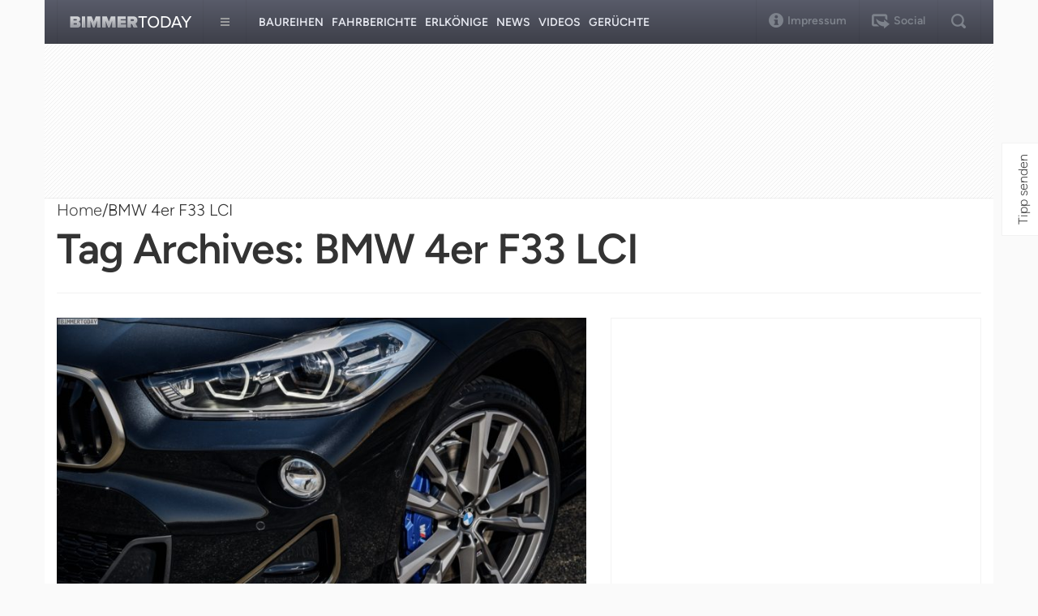

--- FILE ---
content_type: text/html; charset=UTF-8
request_url: https://www.bimmertoday.de/tag/bmw-4er-f33-lci/
body_size: 36781
content:
<!DOCTYPE html>
<html lang="en">
  <head>
    <meta charset="utf-8" />
    <meta
      name="viewport"
      content="width=device-width, initial-scale=1.0, maximum-scale=1.0"
    />
    <meta name="apple-mobile-web-app-capable" content="yes" />
    <meta name="format-detection" content="telephone=no" />
    <meta name="HandheldFriendly" content="true" />
    <meta
      name="google-site-verification"
      content="Ii2wCdkZbwHDLSu1aL-F7AoFvA-m5V12twNiYTd3XAg"
    />
    <meta
      name="google-site-verification"
      content="c3rrQCtH1VpjXK7EAnoIvq7r8k1pKnuNj9OWQ7barmw"
    />
    <meta name="yandex-verification" content="1c989039abc8323d" />
    <title>BMW 4er F33 LCI - BimmerToday Deutschland</title>
    <link
      rel="icon"
      href="/wp-content/themes/bimmertoday_v2/favicon.ico"
      type="image/x-icon"
    />
    <link
      rel="alternate"
      type="application/rss+xml"
      title="Bimmbertoday RSS Feed"
      href="https//www.bimmertoday.de/feed"
    />
    <link
      rel="alternate"
      type="application/atom+xml"
      title="Bimmertoday Atom Feed"
      href="https://www.bimmertoday.de/feed/atom"
    />
    <link rel="pingback" href="https://www.bimmertoday.de/xmlrpc.php" />
    <link
      href="https://cdn.bimmertoday.de/wp-content/themes/bimmertoday_v2/css/bootstrap.min.css"
      rel="stylesheet"
    />
    <link
      href="https://cdn.bimmertoday.de/wp-content/themes/bimmertoday_v2/style.css"
      rel="stylesheet"
    />
    <link
      href="https://cdn.bimmertoday.de/wp-content/themes/bimmertoday_v2/shadowbox/shadowbox.css"
      rel="stylesheet"
    />
    <!--[if IE 8]>
      <link
        href="https://cdn.bimmertoday.de/wp-content/themes/bimmertoday_v2/css/ie8.css"
        rel="stylesheet"
      />
    <![endif]-->
    <!--[if lt IE 9]>
      <script src="https://cdn.bimmertoday.de/wp-content/themes/bimmertoday_v2/js/html5shiv.js"></script>
      <script src="https://cdn.bimmertoday.de/wp-content/themes/bimmertoday_v2/js/respond.min.js"></script>
    <![endif]-->
    <meta name='robots' content='noindex, follow' />

	<!-- This site is optimized with the Yoast SEO plugin v26.6 - https://yoast.com/wordpress/plugins/seo/ -->
	<meta property="og:locale" content="en_US" />
	<meta property="og:type" content="article" />
	<meta property="og:title" content="BMW 4er F33 LCI - BimmerToday Deutschland" />
	<meta property="og:url" content="https://www.bimmertoday.de/tag/bmw-4er-f33-lci/" />
	<meta property="og:site_name" content="BimmerToday Deutschland" />
	<meta property="og:image" content="https://cdn.bimmertoday.de/wp-content/uploads/2025/12/bimmertoday-logo.png" />
	<meta property="og:image:width" content="898" />
	<meta property="og:image:height" content="210" />
	<meta property="og:image:type" content="image/png" />
	<meta name="twitter:card" content="summary_large_image" />
	<meta name="twitter:site" content="@bimmertoday" />
	<script type="application/ld+json" class="yoast-schema-graph">{"@context":"https://schema.org","@graph":[{"@type":"CollectionPage","@id":"https://www.bimmertoday.de/tag/bmw-4er-f33-lci/","url":"https://www.bimmertoday.de/tag/bmw-4er-f33-lci/","name":"BMW 4er F33 LCI - BimmerToday Deutschland","isPartOf":{"@id":"https://www.bimmertoday.de/#website"},"primaryImageOfPage":{"@id":"https://www.bimmertoday.de/tag/bmw-4er-f33-lci/#primaryimage"},"image":{"@id":"https://www.bimmertoday.de/tag/bmw-4er-f33-lci/#primaryimage"},"thumbnailUrl":"https://cdn.bimmertoday.de/wp-content/uploads/2018/09/2019-BMW-X2-M35i-F39-M-Performance-09.jpg","breadcrumb":{"@id":"https://www.bimmertoday.de/tag/bmw-4er-f33-lci/#breadcrumb"},"inLanguage":"en-US"},{"@type":"ImageObject","inLanguage":"en-US","@id":"https://www.bimmertoday.de/tag/bmw-4er-f33-lci/#primaryimage","url":"https://cdn.bimmertoday.de/wp-content/uploads/2018/09/2019-BMW-X2-M35i-F39-M-Performance-09.jpg","contentUrl":"https://cdn.bimmertoday.de/wp-content/uploads/2018/09/2019-BMW-X2-M35i-F39-M-Performance-09.jpg","width":1920,"height":1280},{"@type":"BreadcrumbList","@id":"https://www.bimmertoday.de/tag/bmw-4er-f33-lci/#breadcrumb","itemListElement":[{"@type":"ListItem","position":1,"name":"BimmerToday","item":"https://www.bimmertoday.de/"},{"@type":"ListItem","position":2,"name":"BMW 4er F33 LCI"}]},{"@type":"WebSite","@id":"https://www.bimmertoday.de/#website","url":"https://www.bimmertoday.de/","name":"BimmerToday Deutschland","description":"Die ganze Welt von BMW","potentialAction":[{"@type":"SearchAction","target":{"@type":"EntryPoint","urlTemplate":"https://www.bimmertoday.de/?s={search_term_string}"},"query-input":{"@type":"PropertyValueSpecification","valueRequired":true,"valueName":"search_term_string"}}],"inLanguage":"en-US"}]}</script>
	<!-- / Yoast SEO plugin. -->


<link rel='dns-prefetch' href='//stats.wp.com' />
<link rel="alternate" type="application/rss+xml" title="BimmerToday Deutschland &raquo; BMW 4er F33 LCI Tag Feed" href="https://www.bimmertoday.de/tag/bmw-4er-f33-lci/feed/" />
<!-- bimmertoday.de is managing ads with Advanced Ads --><script id="bimme-ready">
			window.advanced_ads_ready=function(e,a){a=a||"complete";var d=function(e){return"interactive"===a?"loading"!==e:"complete"===e};d(document.readyState)?e():document.addEventListener("readystatechange",(function(a){d(a.target.readyState)&&e()}),{once:"interactive"===a})},window.advanced_ads_ready_queue=window.advanced_ads_ready_queue||[];		</script>
		<style id='wp-img-auto-sizes-contain-inline-css' type='text/css'>
img:is([sizes=auto i],[sizes^="auto," i]){contain-intrinsic-size:3000px 1500px}
/*# sourceURL=wp-img-auto-sizes-contain-inline-css */
</style>
<style id='wp-emoji-styles-inline-css' type='text/css'>

	img.wp-smiley, img.emoji {
		display: inline !important;
		border: none !important;
		box-shadow: none !important;
		height: 1em !important;
		width: 1em !important;
		margin: 0 0.07em !important;
		vertical-align: -0.1em !important;
		background: none !important;
		padding: 0 !important;
	}
/*# sourceURL=wp-emoji-styles-inline-css */
</style>
<style id='wp-block-library-inline-css' type='text/css'>
:root{--wp-block-synced-color:#7a00df;--wp-block-synced-color--rgb:122,0,223;--wp-bound-block-color:var(--wp-block-synced-color);--wp-editor-canvas-background:#ddd;--wp-admin-theme-color:#007cba;--wp-admin-theme-color--rgb:0,124,186;--wp-admin-theme-color-darker-10:#006ba1;--wp-admin-theme-color-darker-10--rgb:0,107,160.5;--wp-admin-theme-color-darker-20:#005a87;--wp-admin-theme-color-darker-20--rgb:0,90,135;--wp-admin-border-width-focus:2px}@media (min-resolution:192dpi){:root{--wp-admin-border-width-focus:1.5px}}.wp-element-button{cursor:pointer}:root .has-very-light-gray-background-color{background-color:#eee}:root .has-very-dark-gray-background-color{background-color:#313131}:root .has-very-light-gray-color{color:#eee}:root .has-very-dark-gray-color{color:#313131}:root .has-vivid-green-cyan-to-vivid-cyan-blue-gradient-background{background:linear-gradient(135deg,#00d084,#0693e3)}:root .has-purple-crush-gradient-background{background:linear-gradient(135deg,#34e2e4,#4721fb 50%,#ab1dfe)}:root .has-hazy-dawn-gradient-background{background:linear-gradient(135deg,#faaca8,#dad0ec)}:root .has-subdued-olive-gradient-background{background:linear-gradient(135deg,#fafae1,#67a671)}:root .has-atomic-cream-gradient-background{background:linear-gradient(135deg,#fdd79a,#004a59)}:root .has-nightshade-gradient-background{background:linear-gradient(135deg,#330968,#31cdcf)}:root .has-midnight-gradient-background{background:linear-gradient(135deg,#020381,#2874fc)}:root{--wp--preset--font-size--normal:16px;--wp--preset--font-size--huge:42px}.has-regular-font-size{font-size:1em}.has-larger-font-size{font-size:2.625em}.has-normal-font-size{font-size:var(--wp--preset--font-size--normal)}.has-huge-font-size{font-size:var(--wp--preset--font-size--huge)}.has-text-align-center{text-align:center}.has-text-align-left{text-align:left}.has-text-align-right{text-align:right}.has-fit-text{white-space:nowrap!important}#end-resizable-editor-section{display:none}.aligncenter{clear:both}.items-justified-left{justify-content:flex-start}.items-justified-center{justify-content:center}.items-justified-right{justify-content:flex-end}.items-justified-space-between{justify-content:space-between}.screen-reader-text{border:0;clip-path:inset(50%);height:1px;margin:-1px;overflow:hidden;padding:0;position:absolute;width:1px;word-wrap:normal!important}.screen-reader-text:focus{background-color:#ddd;clip-path:none;color:#444;display:block;font-size:1em;height:auto;left:5px;line-height:normal;padding:15px 23px 14px;text-decoration:none;top:5px;width:auto;z-index:100000}html :where(.has-border-color){border-style:solid}html :where([style*=border-top-color]){border-top-style:solid}html :where([style*=border-right-color]){border-right-style:solid}html :where([style*=border-bottom-color]){border-bottom-style:solid}html :where([style*=border-left-color]){border-left-style:solid}html :where([style*=border-width]){border-style:solid}html :where([style*=border-top-width]){border-top-style:solid}html :where([style*=border-right-width]){border-right-style:solid}html :where([style*=border-bottom-width]){border-bottom-style:solid}html :where([style*=border-left-width]){border-left-style:solid}html :where(img[class*=wp-image-]){height:auto;max-width:100%}:where(figure){margin:0 0 1em}html :where(.is-position-sticky){--wp-admin--admin-bar--position-offset:var(--wp-admin--admin-bar--height,0px)}@media screen and (max-width:600px){html :where(.is-position-sticky){--wp-admin--admin-bar--position-offset:0px}}

/*# sourceURL=wp-block-library-inline-css */
</style><style id='global-styles-inline-css' type='text/css'>
:root{--wp--preset--aspect-ratio--square: 1;--wp--preset--aspect-ratio--4-3: 4/3;--wp--preset--aspect-ratio--3-4: 3/4;--wp--preset--aspect-ratio--3-2: 3/2;--wp--preset--aspect-ratio--2-3: 2/3;--wp--preset--aspect-ratio--16-9: 16/9;--wp--preset--aspect-ratio--9-16: 9/16;--wp--preset--color--black: #000000;--wp--preset--color--cyan-bluish-gray: #abb8c3;--wp--preset--color--white: #ffffff;--wp--preset--color--pale-pink: #f78da7;--wp--preset--color--vivid-red: #cf2e2e;--wp--preset--color--luminous-vivid-orange: #ff6900;--wp--preset--color--luminous-vivid-amber: #fcb900;--wp--preset--color--light-green-cyan: #7bdcb5;--wp--preset--color--vivid-green-cyan: #00d084;--wp--preset--color--pale-cyan-blue: #8ed1fc;--wp--preset--color--vivid-cyan-blue: #0693e3;--wp--preset--color--vivid-purple: #9b51e0;--wp--preset--gradient--vivid-cyan-blue-to-vivid-purple: linear-gradient(135deg,rgb(6,147,227) 0%,rgb(155,81,224) 100%);--wp--preset--gradient--light-green-cyan-to-vivid-green-cyan: linear-gradient(135deg,rgb(122,220,180) 0%,rgb(0,208,130) 100%);--wp--preset--gradient--luminous-vivid-amber-to-luminous-vivid-orange: linear-gradient(135deg,rgb(252,185,0) 0%,rgb(255,105,0) 100%);--wp--preset--gradient--luminous-vivid-orange-to-vivid-red: linear-gradient(135deg,rgb(255,105,0) 0%,rgb(207,46,46) 100%);--wp--preset--gradient--very-light-gray-to-cyan-bluish-gray: linear-gradient(135deg,rgb(238,238,238) 0%,rgb(169,184,195) 100%);--wp--preset--gradient--cool-to-warm-spectrum: linear-gradient(135deg,rgb(74,234,220) 0%,rgb(151,120,209) 20%,rgb(207,42,186) 40%,rgb(238,44,130) 60%,rgb(251,105,98) 80%,rgb(254,248,76) 100%);--wp--preset--gradient--blush-light-purple: linear-gradient(135deg,rgb(255,206,236) 0%,rgb(152,150,240) 100%);--wp--preset--gradient--blush-bordeaux: linear-gradient(135deg,rgb(254,205,165) 0%,rgb(254,45,45) 50%,rgb(107,0,62) 100%);--wp--preset--gradient--luminous-dusk: linear-gradient(135deg,rgb(255,203,112) 0%,rgb(199,81,192) 50%,rgb(65,88,208) 100%);--wp--preset--gradient--pale-ocean: linear-gradient(135deg,rgb(255,245,203) 0%,rgb(182,227,212) 50%,rgb(51,167,181) 100%);--wp--preset--gradient--electric-grass: linear-gradient(135deg,rgb(202,248,128) 0%,rgb(113,206,126) 100%);--wp--preset--gradient--midnight: linear-gradient(135deg,rgb(2,3,129) 0%,rgb(40,116,252) 100%);--wp--preset--font-size--small: 13px;--wp--preset--font-size--medium: 20px;--wp--preset--font-size--large: 36px;--wp--preset--font-size--x-large: 42px;--wp--preset--spacing--20: 0.44rem;--wp--preset--spacing--30: 0.67rem;--wp--preset--spacing--40: 1rem;--wp--preset--spacing--50: 1.5rem;--wp--preset--spacing--60: 2.25rem;--wp--preset--spacing--70: 3.38rem;--wp--preset--spacing--80: 5.06rem;--wp--preset--shadow--natural: 6px 6px 9px rgba(0, 0, 0, 0.2);--wp--preset--shadow--deep: 12px 12px 50px rgba(0, 0, 0, 0.4);--wp--preset--shadow--sharp: 6px 6px 0px rgba(0, 0, 0, 0.2);--wp--preset--shadow--outlined: 6px 6px 0px -3px rgb(255, 255, 255), 6px 6px rgb(0, 0, 0);--wp--preset--shadow--crisp: 6px 6px 0px rgb(0, 0, 0);}:where(.is-layout-flex){gap: 0.5em;}:where(.is-layout-grid){gap: 0.5em;}body .is-layout-flex{display: flex;}.is-layout-flex{flex-wrap: wrap;align-items: center;}.is-layout-flex > :is(*, div){margin: 0;}body .is-layout-grid{display: grid;}.is-layout-grid > :is(*, div){margin: 0;}:where(.wp-block-columns.is-layout-flex){gap: 2em;}:where(.wp-block-columns.is-layout-grid){gap: 2em;}:where(.wp-block-post-template.is-layout-flex){gap: 1.25em;}:where(.wp-block-post-template.is-layout-grid){gap: 1.25em;}.has-black-color{color: var(--wp--preset--color--black) !important;}.has-cyan-bluish-gray-color{color: var(--wp--preset--color--cyan-bluish-gray) !important;}.has-white-color{color: var(--wp--preset--color--white) !important;}.has-pale-pink-color{color: var(--wp--preset--color--pale-pink) !important;}.has-vivid-red-color{color: var(--wp--preset--color--vivid-red) !important;}.has-luminous-vivid-orange-color{color: var(--wp--preset--color--luminous-vivid-orange) !important;}.has-luminous-vivid-amber-color{color: var(--wp--preset--color--luminous-vivid-amber) !important;}.has-light-green-cyan-color{color: var(--wp--preset--color--light-green-cyan) !important;}.has-vivid-green-cyan-color{color: var(--wp--preset--color--vivid-green-cyan) !important;}.has-pale-cyan-blue-color{color: var(--wp--preset--color--pale-cyan-blue) !important;}.has-vivid-cyan-blue-color{color: var(--wp--preset--color--vivid-cyan-blue) !important;}.has-vivid-purple-color{color: var(--wp--preset--color--vivid-purple) !important;}.has-black-background-color{background-color: var(--wp--preset--color--black) !important;}.has-cyan-bluish-gray-background-color{background-color: var(--wp--preset--color--cyan-bluish-gray) !important;}.has-white-background-color{background-color: var(--wp--preset--color--white) !important;}.has-pale-pink-background-color{background-color: var(--wp--preset--color--pale-pink) !important;}.has-vivid-red-background-color{background-color: var(--wp--preset--color--vivid-red) !important;}.has-luminous-vivid-orange-background-color{background-color: var(--wp--preset--color--luminous-vivid-orange) !important;}.has-luminous-vivid-amber-background-color{background-color: var(--wp--preset--color--luminous-vivid-amber) !important;}.has-light-green-cyan-background-color{background-color: var(--wp--preset--color--light-green-cyan) !important;}.has-vivid-green-cyan-background-color{background-color: var(--wp--preset--color--vivid-green-cyan) !important;}.has-pale-cyan-blue-background-color{background-color: var(--wp--preset--color--pale-cyan-blue) !important;}.has-vivid-cyan-blue-background-color{background-color: var(--wp--preset--color--vivid-cyan-blue) !important;}.has-vivid-purple-background-color{background-color: var(--wp--preset--color--vivid-purple) !important;}.has-black-border-color{border-color: var(--wp--preset--color--black) !important;}.has-cyan-bluish-gray-border-color{border-color: var(--wp--preset--color--cyan-bluish-gray) !important;}.has-white-border-color{border-color: var(--wp--preset--color--white) !important;}.has-pale-pink-border-color{border-color: var(--wp--preset--color--pale-pink) !important;}.has-vivid-red-border-color{border-color: var(--wp--preset--color--vivid-red) !important;}.has-luminous-vivid-orange-border-color{border-color: var(--wp--preset--color--luminous-vivid-orange) !important;}.has-luminous-vivid-amber-border-color{border-color: var(--wp--preset--color--luminous-vivid-amber) !important;}.has-light-green-cyan-border-color{border-color: var(--wp--preset--color--light-green-cyan) !important;}.has-vivid-green-cyan-border-color{border-color: var(--wp--preset--color--vivid-green-cyan) !important;}.has-pale-cyan-blue-border-color{border-color: var(--wp--preset--color--pale-cyan-blue) !important;}.has-vivid-cyan-blue-border-color{border-color: var(--wp--preset--color--vivid-cyan-blue) !important;}.has-vivid-purple-border-color{border-color: var(--wp--preset--color--vivid-purple) !important;}.has-vivid-cyan-blue-to-vivid-purple-gradient-background{background: var(--wp--preset--gradient--vivid-cyan-blue-to-vivid-purple) !important;}.has-light-green-cyan-to-vivid-green-cyan-gradient-background{background: var(--wp--preset--gradient--light-green-cyan-to-vivid-green-cyan) !important;}.has-luminous-vivid-amber-to-luminous-vivid-orange-gradient-background{background: var(--wp--preset--gradient--luminous-vivid-amber-to-luminous-vivid-orange) !important;}.has-luminous-vivid-orange-to-vivid-red-gradient-background{background: var(--wp--preset--gradient--luminous-vivid-orange-to-vivid-red) !important;}.has-very-light-gray-to-cyan-bluish-gray-gradient-background{background: var(--wp--preset--gradient--very-light-gray-to-cyan-bluish-gray) !important;}.has-cool-to-warm-spectrum-gradient-background{background: var(--wp--preset--gradient--cool-to-warm-spectrum) !important;}.has-blush-light-purple-gradient-background{background: var(--wp--preset--gradient--blush-light-purple) !important;}.has-blush-bordeaux-gradient-background{background: var(--wp--preset--gradient--blush-bordeaux) !important;}.has-luminous-dusk-gradient-background{background: var(--wp--preset--gradient--luminous-dusk) !important;}.has-pale-ocean-gradient-background{background: var(--wp--preset--gradient--pale-ocean) !important;}.has-electric-grass-gradient-background{background: var(--wp--preset--gradient--electric-grass) !important;}.has-midnight-gradient-background{background: var(--wp--preset--gradient--midnight) !important;}.has-small-font-size{font-size: var(--wp--preset--font-size--small) !important;}.has-medium-font-size{font-size: var(--wp--preset--font-size--medium) !important;}.has-large-font-size{font-size: var(--wp--preset--font-size--large) !important;}.has-x-large-font-size{font-size: var(--wp--preset--font-size--x-large) !important;}
/*# sourceURL=global-styles-inline-css */
</style>

<style id='classic-theme-styles-inline-css' type='text/css'>
/*! This file is auto-generated */
.wp-block-button__link{color:#fff;background-color:#32373c;border-radius:9999px;box-shadow:none;text-decoration:none;padding:calc(.667em + 2px) calc(1.333em + 2px);font-size:1.125em}.wp-block-file__button{background:#32373c;color:#fff;text-decoration:none}
/*# sourceURL=/wp-includes/css/classic-themes.min.css */
</style>
<link rel='stylesheet' id='mc4wp-form-themes-css' href='https://cdn.bimmertoday.de/wp-content/plugins/mailchimp-for-wp/assets/css/form-themes.css?ver=4.10.9' type='text/css' media='all' />
<link rel='stylesheet' id='new-royalslider-core-css-css' href='https://cdn.bimmertoday.de/wp-content/plugins/new-royalslider/lib/royalslider/royalslider.css?ver=3.2.3' type='text/css' media='all' />
<link rel='stylesheet' id='rsDefault-css-css' href='https://cdn.bimmertoday.de/wp-content/plugins/new-royalslider/lib/royalslider/skins/default/rs-default.css?ver=3.2.3' type='text/css' media='all' />
<script type="text/javascript" src="https://cdn.bimmertoday.de/wp-includes/js/jquery/jquery.min.js?ver=3.7.1" id="jquery-core-js"></script>
<script type="text/javascript" src="https://cdn.bimmertoday.de/wp-includes/js/jquery/jquery-migrate.min.js?ver=3.4.1" id="jquery-migrate-js"></script>
<script type="text/javascript" id="advanced-ads-advanced-js-js-extra">
/* <![CDATA[ */
var advads_options = {"blog_id":"1","privacy":{"enabled":true,"custom-cookie-name":"","custom-cookie-value":"","consent-method":"iab_tcf_20","state":"unknown"}};
//# sourceURL=advanced-ads-advanced-js-js-extra
/* ]]> */
</script>
<script type="text/javascript" src="https://cdn.bimmertoday.de/wp-content/plugins/advanced-ads/public/assets/js/advanced.min.js?ver=1.56.1" id="advanced-ads-advanced-js-js"></script>
<script type="text/javascript" id="advanced_ads_pro/visitor_conditions-js-extra">
/* <![CDATA[ */
var advanced_ads_pro_visitor_conditions = {"referrer_cookie_name":"advanced_ads_pro_visitor_referrer","referrer_exdays":"365","page_impr_cookie_name":"advanced_ads_page_impressions","page_impr_exdays":"3650"};
//# sourceURL=advanced_ads_pro%2Fvisitor_conditions-js-extra
/* ]]> */
</script>
<script type="text/javascript" src="https://cdn.bimmertoday.de/wp-content/plugins/advanced-ads-pro/modules/advanced-visitor-conditions/inc/conditions.min.js?ver=2.28.2" id="advanced_ads_pro/visitor_conditions-js"></script>
<link rel="https://api.w.org/" href="https://www.bimmertoday.de/wp-json/" /><link rel="alternate" title="JSON" type="application/json" href="https://www.bimmertoday.de/wp-json/wp/v2/tags/5794" /><link rel="EditURI" type="application/rsd+xml" title="RSD" href="https://www.bimmertoday.de/xmlrpc.php?rsd" />
<meta name="generator" content="WordPress 6.9" />
<script type='text/javascript'>window.presslabs = {"home_url":"https:\/\/www.bimmertoday.de"}</script><script type='text/javascript'>
	(function () {
		var pl_beacon = document.createElement('script');
		pl_beacon.type = 'text/javascript';
		pl_beacon.async = true;
		var host = 'https://www.bimmertoday.de';
		if ('https:' == document.location.protocol) {
			host = host.replace('http://', 'https://');
		}
		pl_beacon.src = host + '/' + 'aeWEZfBqaY62' + '.js?ts=' + Math.floor((Math.random() * 100000) + 1);
		var first_script_tag = document.getElementsByTagName('script')[0];
		first_script_tag.parentNode.insertBefore(pl_beacon, first_script_tag);
	})();
</script>	<style>img#wpstats{display:none}</style>
		<script type="text/javascript">
		var advadsCfpQueue = [];
		var advadsCfpAd = function( adID ){
			if ( 'undefined' == typeof advadsProCfp ) { advadsCfpQueue.push( adID ) } else { advadsProCfp.addElement( adID ) }
		};
		</script>
		    <script
      async
      src="https://pagead2.googlesyndication.com/pagead/js/adsbygoogle.js"
    ></script>
    <script
      async="async"
      type="text/javascript"
      src="https://cdn-a.yieldlove.com/v2/yieldlove.js?bimmertoday.de"
    ></script>
    <script
      async="async"
      src="https://securepubads.g.doubleclick.net/tag/js/gpt.js"
    ></script>
    <script>
      window.consentChanged = new Event("consentChanged");
      window.firstConsentTriggered = false;
      window.addEventListener(
        "consentChanged",
        function () {
          if (!firstConsentTriggered) firstConsentTriggered = true;
        },
        false
      );
      var googletag = googletag || {};
      googletag.cmd = googletag.cmd || [];
      googletag.cmd.push(function () {
        googletag.pubads().disableInitialLoad();
        googletag.enableServices();
      });
    </script>
    <!-- Global site tag (gtag.js) - Google Analytics -->
    <script
      async
      src="https://www.googletagmanager.com/gtag/js?id=UA-833600-7"
    ></script>
    <script>
      window.dataLayer = window.dataLayer || [];
      function gtag() {
        dataLayer.push(arguments);
      }
      gtag("js", new Date());

      gtag("config", "UA-833600-7", { anonymize_ip: true });
    </script>
    <!--Async Tag // place this into <head></head> of website -->
    <!--<script type='text/javascript'>window.ADNPM = window.ADNPM || {};ADNPM.cmd = ADNPM.cmd || [];</script>
<script type='text/javascript' src='https://cdn.netpoint-media.de/1100251.js' async='async'></script>-->
    <!-- InMobi Choice. Consent Manager Tag v3.0 (for TCF 2.2) -->
    <script type="text/javascript" async="true">
      (function () {
        var host = window.location.hostname;
        var element = document.createElement("script");
        var firstScript = document.getElementsByTagName("script")[0];
        var url = "https://cmp.inmobi.com".concat(
          "/choice/",
          "Jmz72GKWK7gJ4",
          "/",
          host,
          "/choice.js?tag_version=V3"
        );
        var uspTries = 0;
        var uspTriesLimit = 3;
        element.async = true;
        element.type = "text/javascript";
        element.src = url;

        firstScript.parentNode.insertBefore(element, firstScript);

        function makeStub() {
          var TCF_LOCATOR_NAME = "__tcfapiLocator";
          var queue = [];
          var win = window;
          var cmpFrame;

          function addFrame() {
            var doc = win.document;
            var otherCMP = !!win.frames[TCF_LOCATOR_NAME];

            if (!otherCMP) {
              if (doc.body) {
                var iframe = doc.createElement("iframe");

                iframe.style.cssText = "display:none";
                iframe.name = TCF_LOCATOR_NAME;
                doc.body.appendChild(iframe);
              } else {
                setTimeout(addFrame, 5);
              }
            }
            return !otherCMP;
          }

          function tcfAPIHandler() {
            var gdprApplies;
            var args = arguments;

            if (!args.length) {
              return queue;
            } else if (args[0] === "setGdprApplies") {
              if (
                args.length > 3 &&
                args[2] === 2 &&
                typeof args[3] === "boolean"
              ) {
                gdprApplies = args[3];
                if (typeof args[2] === "function") {
                  args[2]("set", true);
                }
              }
            } else if (args[0] === "ping") {
              var retr = {
                gdprApplies: gdprApplies,
                cmpLoaded: false,
                cmpStatus: "stub",
              };

              if (typeof args[2] === "function") {
                args[2](retr);
              }
            } else {
              if (args[0] === "init" && typeof args[3] === "object") {
                args[3] = Object.assign(args[3], { tag_version: "V3" });
              }
              queue.push(args);
            }
          }

          function postMessageEventHandler(event) {
            var msgIsString = typeof event.data === "string";
            var json = {};

            try {
              if (msgIsString) {
                json = JSON.parse(event.data);
              } else {
                json = event.data;
              }
            } catch (ignore) {}

            var payload = json.__tcfapiCall;

            if (payload) {
              window.__tcfapi(
                payload.command,
                payload.version,
                function (retValue, success) {
                  var returnMsg = {
                    __tcfapiReturn: {
                      returnValue: retValue,
                      success: success,
                      callId: payload.callId,
                    },
                  };
                  if (msgIsString) {
                    returnMsg = JSON.stringify(returnMsg);
                  }
                  if (event && event.source && event.source.postMessage) {
                    event.source.postMessage(returnMsg, "*");
                  }
                },
                payload.parameter
              );
            }
          }

          while (win) {
            try {
              if (win.frames[TCF_LOCATOR_NAME]) {
                cmpFrame = win;
                break;
              }
            } catch (ignore) {}

            if (win === window.top) {
              break;
            }
            win = win.parent;
          }
          if (!cmpFrame) {
            addFrame();
            win.__tcfapi = tcfAPIHandler;
            win.addEventListener("message", postMessageEventHandler, false);
          }
        }

        makeStub();

        function makeGppStub() {
          const CMP_ID = 10;
          const SUPPORTED_APIS = [
            "2:tcfeuv2",
            "6:uspv1",
            "7:usnatv1",
            "8:usca",
            "9:usvav1",
            "10:uscov1",
            "11:usutv1",
            "12:usctv1",
          ];

          window.__gpp_addFrame = function (n) {
            if (!window.frames[n]) {
              if (document.body) {
                var i = document.createElement("iframe");
                i.style.cssText = "display:none";
                i.name = n;
                document.body.appendChild(i);
              } else {
                window.setTimeout(window.__gpp_addFrame, 10, n);
              }
            }
          };
          window.__gpp_stub = function () {
            var b = arguments;
            __gpp.queue = __gpp.queue || [];
            __gpp.events = __gpp.events || [];

            if (!b.length || (b.length == 1 && b[0] == "queue")) {
              return __gpp.queue;
            }

            if (b.length == 1 && b[0] == "events") {
              return __gpp.events;
            }

            var cmd = b[0];
            var clb = b.length > 1 ? b[1] : null;
            var par = b.length > 2 ? b[2] : null;
            if (cmd === "ping") {
              clb(
                {
                  gppVersion: "1.1", // must be “Version.Subversion”, current: “1.1”
                  cmpStatus: "stub", // possible values: stub, loading, loaded, error
                  cmpDisplayStatus: "hidden", // possible values: hidden, visible, disabled
                  signalStatus: "not ready", // possible values: not ready, ready
                  supportedAPIs: SUPPORTED_APIS, // list of supported APIs
                  cmpId: CMP_ID, // IAB assigned CMP ID, may be 0 during stub/loading
                  sectionList: [],
                  applicableSections: [-1],
                  gppString: "",
                  parsedSections: {},
                },
                true
              );
            } else if (cmd === "addEventListener") {
              if (!("lastId" in __gpp)) {
                __gpp.lastId = 0;
              }
              __gpp.lastId++;
              var lnr = __gpp.lastId;
              __gpp.events.push({
                id: lnr,
                callback: clb,
                parameter: par,
              });
              clb(
                {
                  eventName: "listenerRegistered",
                  listenerId: lnr, // Registered ID of the listener
                  data: true, // positive signal
                  pingData: {
                    gppVersion: "1.1", // must be “Version.Subversion”, current: “1.1”
                    cmpStatus: "stub", // possible values: stub, loading, loaded, error
                    cmpDisplayStatus: "hidden", // possible values: hidden, visible, disabled
                    signalStatus: "not ready", // possible values: not ready, ready
                    supportedAPIs: SUPPORTED_APIS, // list of supported APIs
                    cmpId: CMP_ID, // list of supported APIs
                    sectionList: [],
                    applicableSections: [-1],
                    gppString: "",
                    parsedSections: {},
                  },
                },
                true
              );
            } else if (cmd === "removeEventListener") {
              var success = false;
              for (var i = 0; i < __gpp.events.length; i++) {
                if (__gpp.events[i].id == par) {
                  __gpp.events.splice(i, 1);
                  success = true;
                  break;
                }
              }
              clb(
                {
                  eventName: "listenerRemoved",
                  listenerId: par, // Registered ID of the listener
                  data: success, // status info
                  pingData: {
                    gppVersion: "1.1", // must be “Version.Subversion”, current: “1.1”
                    cmpStatus: "stub", // possible values: stub, loading, loaded, error
                    cmpDisplayStatus: "hidden", // possible values: hidden, visible, disabled
                    signalStatus: "not ready", // possible values: not ready, ready
                    supportedAPIs: SUPPORTED_APIS, // list of supported APIs
                    cmpId: CMP_ID, // CMP ID
                    sectionList: [],
                    applicableSections: [-1],
                    gppString: "",
                    parsedSections: {},
                  },
                },
                true
              );
            } else if (cmd === "hasSection") {
              clb(false, true);
            } else if (cmd === "getSection" || cmd === "getField") {
              clb(null, true);
            }
            //queue all other commands
            else {
              __gpp.queue.push([].slice.apply(b));
            }
          };
          window.__gpp_msghandler = function (event) {
            var msgIsString = typeof event.data === "string";
            try {
              var json = msgIsString ? JSON.parse(event.data) : event.data;
            } catch (e) {
              var json = null;
            }
            if (
              typeof json === "object" &&
              json !== null &&
              "__gppCall" in json
            ) {
              var i = json.__gppCall;
              window.__gpp(
                i.command,
                function (retValue, success) {
                  var returnMsg = {
                    __gppReturn: {
                      returnValue: retValue,
                      success: success,
                      callId: i.callId,
                    },
                  };
                  event.source.postMessage(
                    msgIsString ? JSON.stringify(returnMsg) : returnMsg,
                    "*"
                  );
                },
                "parameter" in i ? i.parameter : null,
                "version" in i ? i.version : "1.1"
              );
            }
          };
          if (!("__gpp" in window) || typeof window.__gpp !== "function") {
            window.__gpp = window.__gpp_stub;
            window.addEventListener("message", window.__gpp_msghandler, false);
            window.__gpp_addFrame("__gppLocator");
          }
        }

        makeGppStub();

        var uspStubFunction = function () {
          var arg = arguments;
          if (typeof window.__uspapi !== uspStubFunction) {
            setTimeout(function () {
              if (typeof window.__uspapi !== "undefined") {
                window.__uspapi.apply(window.__uspapi, arg);
              }
            }, 500);
          }
        };

        var checkIfUspIsReady = function () {
          uspTries++;
          if (window.__uspapi === uspStubFunction && uspTries < uspTriesLimit) {
            console.warn("USP is not accessible");
          } else {
            clearInterval(uspInterval);
          }
        };

        if (typeof window.__uspapi === "undefined") {
          window.__uspapi = uspStubFunction;
          var uspInterval = setInterval(checkIfUspIsReady, 6000);
        }
      })();
    </script>
    <!-- End InMobi Choice. Consent Manager Tag v3.0 (for TCF 2.2) -->
  <link rel='stylesheet' id='jetpack-swiper-library-css' href='https://cdn.bimmertoday.de/wp-content/plugins/jetpack/_inc/blocks/swiper.css?ver=15.3.1' type='text/css' media='all' />
<link rel='stylesheet' id='jetpack-carousel-css' href='https://cdn.bimmertoday.de/wp-content/plugins/jetpack/modules/carousel/jetpack-carousel.css?ver=15.3.1' type='text/css' media='all' />
</head>
  <body class="archive tag tag-bmw-4er-f33-lci tag-5794 wp-theme-bimmertoday_v2 aa-prefix-bimme-"    >

    
    <div class="push-container">
      <!--Banner Tag // Website: BIMMERTODAY.DE // Adslot: bim_rotation_160x600 (3789800) -->
      <!--<div id='npm_3789800' style="position: absolute; left: 50%; margin-left: 590px;"></div>
<script>ADNPM.cmd.push(function(){ADNPM.loadAd(3789800)});</script>-->
      
                  <div id="header-wrapper">
        <header>
          <div class="container container-header">
            <h1 class="logo"><a href="/">Bimmertoday</a></h1>

            <div class="all-cat-nav">
              <span class="icon"></span>
              <ul class="all-cat">
                	<li class="cat-item cat-item-5083"><a href="https://www.bimmertoday.de/category/baureihe/">Baureihen</a>
<ul class='children'>
	<li class="cat-item cat-item-3"><a href="https://www.bimmertoday.de/category/baureihe/1-series/">BMW 1er</a>
</li>
	<li class="cat-item cat-item-3755"><a href="https://www.bimmertoday.de/category/baureihe/bmw-m1-bmw-m/">BMW 1er M</a>
</li>
	<li class="cat-item cat-item-4235"><a href="https://www.bimmertoday.de/category/baureihe/bmw-2er/">BMW 2er</a>
</li>
	<li class="cat-item cat-item-4"><a href="https://www.bimmertoday.de/category/baureihe/3-series/">BMW 3er</a>
</li>
	<li class="cat-item cat-item-4168"><a href="https://www.bimmertoday.de/category/baureihe/bmw-4er/">BMW 4er</a>
</li>
	<li class="cat-item cat-item-6"><a href="https://www.bimmertoday.de/category/baureihe/5-series/">BMW 5er</a>
</li>
	<li class="cat-item cat-item-7"><a href="https://www.bimmertoday.de/category/baureihe/6-series/">BMW 6er</a>
</li>
	<li class="cat-item cat-item-5"><a href="https://www.bimmertoday.de/category/baureihe/7-series/">BMW 7er</a>
</li>
	<li class="cat-item cat-item-5759"><a href="https://www.bimmertoday.de/category/baureihe/bmw-8er/">BMW 8er</a>
</li>
	<li class="cat-item cat-item-436"><a href="https://www.bimmertoday.de/category/baureihe/project-i/">BMW i</a>
</li>
	<li class="cat-item cat-item-4116"><a href="https://www.bimmertoday.de/category/baureihe/bmw-i3/">BMW i3</a>
</li>
	<li class="cat-item cat-item-6283"><a href="https://www.bimmertoday.de/category/baureihe/bmw-i4/">BMW i4</a>
</li>
	<li class="cat-item cat-item-7108"><a href="https://www.bimmertoday.de/category/baureihe/bmw-i5/">BMW i5</a>
</li>
	<li class="cat-item cat-item-6958"><a href="https://www.bimmertoday.de/category/baureihe/bmw-i7/">BMW i7</a>
</li>
	<li class="cat-item cat-item-4117"><a href="https://www.bimmertoday.de/category/baureihe/bmw-i8/">BMW i8</a>
</li>
	<li class="cat-item cat-item-6864"><a href="https://www.bimmertoday.de/category/baureihe/bmw-ix/">BMW iX</a>
</li>
	<li class="cat-item cat-item-7271"><a href="https://www.bimmertoday.de/category/baureihe/bmw-ix1/">BMW iX1</a>
</li>
	<li class="cat-item cat-item-7425"><a href="https://www.bimmertoday.de/category/baureihe/ix2/">BMW iX2</a>
</li>
	<li class="cat-item cat-item-6865"><a href="https://www.bimmertoday.de/category/baureihe/bmw-ix3/">BMW iX3</a>
</li>
	<li class="cat-item cat-item-7575"><a href="https://www.bimmertoday.de/category/baureihe/bmw-ix4/">BMW iX4</a>
</li>
	<li class="cat-item cat-item-7151"><a href="https://www.bimmertoday.de/category/baureihe/bmw-ix5/">BMW iX5</a>
</li>
	<li class="cat-item cat-item-7799"><a href="https://www.bimmertoday.de/category/baureihe/bmw-ix7/">BMW iX7</a>
</li>
	<li class="cat-item cat-item-120"><a href="https://www.bimmertoday.de/category/baureihe/bmw-m/">BMW M</a>
</li>
	<li class="cat-item cat-item-3968"><a href="https://www.bimmertoday.de/category/baureihe/bmw-m2/">BMW M2</a>
</li>
	<li class="cat-item cat-item-8"><a href="https://www.bimmertoday.de/category/baureihe/bmw-m3/">BMW M3</a>
</li>
	<li class="cat-item cat-item-4681"><a href="https://www.bimmertoday.de/category/baureihe/bmw-m4/">BMW M4</a>
</li>
	<li class="cat-item cat-item-9"><a href="https://www.bimmertoday.de/category/baureihe/bmw-m5/">BMW M5</a>
</li>
	<li class="cat-item cat-item-10"><a href="https://www.bimmertoday.de/category/baureihe/bmw-m6/">BMW M6</a>
</li>
	<li class="cat-item cat-item-5835"><a href="https://www.bimmertoday.de/category/baureihe/bmw-m8/">BMW M8</a>
</li>
	<li class="cat-item cat-item-3753"><a href="https://www.bimmertoday.de/category/baureihe/bmw-x/">BMW X</a>
</li>
	<li class="cat-item cat-item-11"><a href="https://www.bimmertoday.de/category/baureihe/bmw-x1/">BMW X1</a>
</li>
	<li class="cat-item cat-item-5677"><a href="https://www.bimmertoday.de/category/baureihe/bmw-x2/">BMW X2</a>
</li>
	<li class="cat-item cat-item-5711"><a href="https://www.bimmertoday.de/category/baureihe/bmw-x3/">BMW X3</a>
</li>
	<li class="cat-item cat-item-6295"><a href="https://www.bimmertoday.de/category/baureihe/bmw-x3-m-x4-m/">BMW X3 M / X4 M</a>
</li>
	<li class="cat-item cat-item-4110"><a href="https://www.bimmertoday.de/category/baureihe/bmw-x4-bmw-x/">BMW X4</a>
</li>
	<li class="cat-item cat-item-13"><a href="https://www.bimmertoday.de/category/baureihe/bmw-x5/">BMW X5</a>
</li>
	<li class="cat-item cat-item-4109"><a href="https://www.bimmertoday.de/category/baureihe/x5-m-x6-m/">BMW X5 M / X6 M</a>
</li>
	<li class="cat-item cat-item-14"><a href="https://www.bimmertoday.de/category/baureihe/bmw-x6/">BMW X6</a>
</li>
	<li class="cat-item cat-item-3997"><a href="https://www.bimmertoday.de/category/baureihe/bmw-x7/">BMW X7</a>
</li>
	<li class="cat-item cat-item-6974"><a href="https://www.bimmertoday.de/category/baureihe/bmw-x8/">BMW X8</a>
</li>
	<li class="cat-item cat-item-7175"><a href="https://www.bimmertoday.de/category/baureihe/bmw-xm/">BMW XM</a>
</li>
	<li class="cat-item cat-item-3754"><a href="https://www.bimmertoday.de/category/baureihe/bmw-z/">BMW Z</a>
</li>
	<li class="cat-item cat-item-7756"><a href="https://www.bimmertoday.de/category/baureihe/bmw-z1/">BMW Z1</a>
</li>
	<li class="cat-item cat-item-7757"><a href="https://www.bimmertoday.de/category/baureihe/bmw-z3/">BMW Z3</a>
</li>
	<li class="cat-item cat-item-15"><a href="https://www.bimmertoday.de/category/baureihe/bmw-z4/">BMW Z4</a>
</li>
	<li class="cat-item cat-item-7758"><a href="https://www.bimmertoday.de/category/baureihe/bmw-z8/">BMW Z8</a>
</li>
	<li class="cat-item cat-item-3649"><a href="https://www.bimmertoday.de/category/baureihe/concept-cars/">Concept Cars</a>
</li>
</ul>
</li>
	<li class="cat-item cat-item-702"><a href="https://www.bimmertoday.de/category/bmw-motorrad/">BMW Motorrad</a>
</li>
	<li class="cat-item cat-item-5088"><a href="https://www.bimmertoday.de/category/erlkoenige/">Erlkönige</a>
</li>
	<li class="cat-item cat-item-5087"><a href="https://www.bimmertoday.de/category/fahrberichte/">Fahrberichte</a>
</li>
	<li class="cat-item cat-item-66"><a href="https://www.bimmertoday.de/category/geruchte/">Gerüchte</a>
</li>
	<li class="cat-item cat-item-92"><a href="https://www.bimmertoday.de/category/mini/">MINI</a>
</li>
	<li class="cat-item cat-item-486"><a href="https://www.bimmertoday.de/category/motorsport/">Motorsport</a>
</li>
	<li class="cat-item cat-item-1"><a href="https://www.bimmertoday.de/category/news/">News</a>
</li>
	<li class="cat-item cat-item-93"><a href="https://www.bimmertoday.de/category/rolls-royce/">Rolls-Royce</a>
</li>
	<li class="cat-item cat-item-58"><a href="https://www.bimmertoday.de/category/sonstiges/">Sonstiges</a>
</li>
	<li class="cat-item cat-item-16"><a href="https://www.bimmertoday.de/category/videos/">Videos</a>
</li>
              </ul>
            </div>
            <!--/all-cat-nav-->

            <ul class="main-cat-nav">
              <li class="cat cat-item-5083">
                <a href="/category/baureihe/">Baureihen</a>
                <div class="main-cat-dropdown">
                  <div class="container">
                    <ul class="sub-cat">
                      	<li class="cat-item cat-item-3"><a href="https://www.bimmertoday.de/category/baureihe/1-series/">BMW 1er</a>
</li>
	<li class="cat-item cat-item-3755"><a href="https://www.bimmertoday.de/category/baureihe/bmw-m1-bmw-m/">BMW 1er M</a>
</li>
	<li class="cat-item cat-item-4235"><a href="https://www.bimmertoday.de/category/baureihe/bmw-2er/">BMW 2er</a>
</li>
	<li class="cat-item cat-item-4"><a href="https://www.bimmertoday.de/category/baureihe/3-series/">BMW 3er</a>
</li>
	<li class="cat-item cat-item-4168"><a href="https://www.bimmertoday.de/category/baureihe/bmw-4er/">BMW 4er</a>
</li>
	<li class="cat-item cat-item-6"><a href="https://www.bimmertoday.de/category/baureihe/5-series/">BMW 5er</a>
</li>
	<li class="cat-item cat-item-7"><a href="https://www.bimmertoday.de/category/baureihe/6-series/">BMW 6er</a>
</li>
	<li class="cat-item cat-item-5"><a href="https://www.bimmertoday.de/category/baureihe/7-series/">BMW 7er</a>
</li>
	<li class="cat-item cat-item-5759"><a href="https://www.bimmertoday.de/category/baureihe/bmw-8er/">BMW 8er</a>
</li>
	<li class="cat-item cat-item-436"><a href="https://www.bimmertoday.de/category/baureihe/project-i/">BMW i</a>
</li>
	<li class="cat-item cat-item-4116"><a href="https://www.bimmertoday.de/category/baureihe/bmw-i3/">BMW i3</a>
</li>
	<li class="cat-item cat-item-6283"><a href="https://www.bimmertoday.de/category/baureihe/bmw-i4/">BMW i4</a>
</li>
	<li class="cat-item cat-item-7108"><a href="https://www.bimmertoday.de/category/baureihe/bmw-i5/">BMW i5</a>
</li>
	<li class="cat-item cat-item-6958"><a href="https://www.bimmertoday.de/category/baureihe/bmw-i7/">BMW i7</a>
</li>
	<li class="cat-item cat-item-4117"><a href="https://www.bimmertoday.de/category/baureihe/bmw-i8/">BMW i8</a>
</li>
	<li class="cat-item cat-item-6864"><a href="https://www.bimmertoday.de/category/baureihe/bmw-ix/">BMW iX</a>
</li>
	<li class="cat-item cat-item-7271"><a href="https://www.bimmertoday.de/category/baureihe/bmw-ix1/">BMW iX1</a>
</li>
	<li class="cat-item cat-item-7425"><a href="https://www.bimmertoday.de/category/baureihe/ix2/">BMW iX2</a>
</li>
	<li class="cat-item cat-item-6865"><a href="https://www.bimmertoday.de/category/baureihe/bmw-ix3/">BMW iX3</a>
</li>
	<li class="cat-item cat-item-7575"><a href="https://www.bimmertoday.de/category/baureihe/bmw-ix4/">BMW iX4</a>
</li>
	<li class="cat-item cat-item-7151"><a href="https://www.bimmertoday.de/category/baureihe/bmw-ix5/">BMW iX5</a>
</li>
	<li class="cat-item cat-item-7799"><a href="https://www.bimmertoday.de/category/baureihe/bmw-ix7/">BMW iX7</a>
</li>
	<li class="cat-item cat-item-120"><a href="https://www.bimmertoday.de/category/baureihe/bmw-m/">BMW M</a>
</li>
	<li class="cat-item cat-item-3968"><a href="https://www.bimmertoday.de/category/baureihe/bmw-m2/">BMW M2</a>
</li>
	<li class="cat-item cat-item-8"><a href="https://www.bimmertoday.de/category/baureihe/bmw-m3/">BMW M3</a>
</li>
	<li class="cat-item cat-item-4681"><a href="https://www.bimmertoday.de/category/baureihe/bmw-m4/">BMW M4</a>
</li>
	<li class="cat-item cat-item-9"><a href="https://www.bimmertoday.de/category/baureihe/bmw-m5/">BMW M5</a>
</li>
	<li class="cat-item cat-item-10"><a href="https://www.bimmertoday.de/category/baureihe/bmw-m6/">BMW M6</a>
</li>
	<li class="cat-item cat-item-5835"><a href="https://www.bimmertoday.de/category/baureihe/bmw-m8/">BMW M8</a>
</li>
	<li class="cat-item cat-item-3753"><a href="https://www.bimmertoday.de/category/baureihe/bmw-x/">BMW X</a>
</li>
	<li class="cat-item cat-item-11"><a href="https://www.bimmertoday.de/category/baureihe/bmw-x1/">BMW X1</a>
</li>
	<li class="cat-item cat-item-5677"><a href="https://www.bimmertoday.de/category/baureihe/bmw-x2/">BMW X2</a>
</li>
	<li class="cat-item cat-item-5711"><a href="https://www.bimmertoday.de/category/baureihe/bmw-x3/">BMW X3</a>
</li>
	<li class="cat-item cat-item-6295"><a href="https://www.bimmertoday.de/category/baureihe/bmw-x3-m-x4-m/">BMW X3 M / X4 M</a>
</li>
	<li class="cat-item cat-item-4110"><a href="https://www.bimmertoday.de/category/baureihe/bmw-x4-bmw-x/">BMW X4</a>
</li>
	<li class="cat-item cat-item-13"><a href="https://www.bimmertoday.de/category/baureihe/bmw-x5/">BMW X5</a>
</li>
	<li class="cat-item cat-item-4109"><a href="https://www.bimmertoday.de/category/baureihe/x5-m-x6-m/">BMW X5 M / X6 M</a>
</li>
	<li class="cat-item cat-item-14"><a href="https://www.bimmertoday.de/category/baureihe/bmw-x6/">BMW X6</a>
</li>
	<li class="cat-item cat-item-3997"><a href="https://www.bimmertoday.de/category/baureihe/bmw-x7/">BMW X7</a>
</li>
	<li class="cat-item cat-item-6974"><a href="https://www.bimmertoday.de/category/baureihe/bmw-x8/">BMW X8</a>
</li>
	<li class="cat-item cat-item-7175"><a href="https://www.bimmertoday.de/category/baureihe/bmw-xm/">BMW XM</a>
</li>
	<li class="cat-item cat-item-3754"><a href="https://www.bimmertoday.de/category/baureihe/bmw-z/">BMW Z</a>
</li>
	<li class="cat-item cat-item-7756"><a href="https://www.bimmertoday.de/category/baureihe/bmw-z1/">BMW Z1</a>
</li>
	<li class="cat-item cat-item-7757"><a href="https://www.bimmertoday.de/category/baureihe/bmw-z3/">BMW Z3</a>
</li>
	<li class="cat-item cat-item-15"><a href="https://www.bimmertoday.de/category/baureihe/bmw-z4/">BMW Z4</a>
</li>
	<li class="cat-item cat-item-7758"><a href="https://www.bimmertoday.de/category/baureihe/bmw-z8/">BMW Z8</a>
</li>
	<li class="cat-item cat-item-3649"><a href="https://www.bimmertoday.de/category/baureihe/concept-cars/">Concept Cars</a>
</li>
                    </ul>
                    <div class="row loading"></div>
                  </div>
                </div>
              </li>
              <li class="cat cat-item-5087">
                <a href="/category/fahrberichte/">Fahrberichte</a>
                <div class="main-cat-dropdown">
                  <div class="container">
                    <div class="row loading"></div>
                  </div>
                </div>
              </li>
              <li class="cat cat-item-5088">
                <a href="/category/erlkoenige/">Erlkönige</a>
                <div class="main-cat-dropdown">
                  <div class="container">
                    <div class="row loading"></div>
                  </div>
                </div>
              </li>
              <li class="cat cat-item-1">
                <a href="/category/news/">News</a>
                <div class="main-cat-dropdown">
                  <div class="container">
                    <div class="row loading"></div>
                  </div>
                </div>
              </li>
              <li class="cat cat-item-16">
                <a href="/category/videos/">Videos</a>
                <div class="main-cat-dropdown">
                  <div class="container">
                    <div class="row loading"></div>
                  </div>
                </div>
              </li>
              <li class="cat cat-item-66">
                <a href="/category/geruchte/">Gerüchte</a>
                <div class="main-cat-dropdown">
                  <div class="container">
                    <div class="row loading"></div>
                  </div>
                </div>
              </li>
            </ul>

            <div class="fright">
              <div class="about-nav">
                <span href="#" class="btn">
                  <span class="icon"></span>
                  <span class="text">Impressum</span>
                </span>
                <ul class="about-all">
                  <li><a href="/about/">Impressum</a></li>
                  <li><a href="/archiv/">Archiv</a></li>
                  <li><a href="/kontakt/">Kontakt</a></li>
                  <li><a href="/newsletter">Newsletter</a></li>
                  <li>
                    <a href="/datenschutz-bestimmungen"
                      >Datenschutz-Bestimmungen</a
                    >
                  </li>
                </ul>
              </div>
              <!--/about-nav-->
              <div class="social-nav">
                <span href="#" class="btn">
                  <span class="icon"></span>
                  <span class="text">Social</span>
                </span>
                <ul class="social-all">
                  <li class="fb">
                    <div class="link">
                      Like us on
                      <a href="//www.facebook.com/bimmertoday" target="_blank"
                        >Facebook</a
                      >
                    </div>
                    <div
                      class="fb-like"
                      data-href="https://www.facebook.com/bimmertoday"
                      data-width="200"
                      data-height="20"
                      data-colorscheme="light"
                      data-layout="button_count"
                      data-action="like"
                      data-show-faces="false"
                      data-send="false"
                    ></div>
                  </li>
                  <li class="tw">
                    <div class="link">
                      Follow on
                      <a href="//twitter.com/bimmertoday" target="_blank"
                        >Twitter</a
                      >
                    </div>
                    <a
                      href="https://twitter.com/bimmertoday"
                      class="twitter-follow-button"
                      data-show-count="true"
                      data-show-screen-name="false"
                      >Follow</a
                    >
                  </li>
                  <li class="ig">
                    <div class="link">
                      Follow on
                      <a href="//www.instagram.com/bimmertoday" target="_blank"
                        >Instagram</a
                      >
                    </div>
                    <a
                      data-pin-do="buttonFollow"
                      href="https://www.instagram.com/bimmertoday"
                      >Follow Bimmertoday</a
                    >
                  </li>
                  <li class="threads">
                    <div class="link">
                      Follow on
                      <a href="//www.threads.net/@bimmertoday" target="_blank"
                        >Threads</a
                      >
                    </div>
                    <a
                      data-pin-do="buttonFollow"
                      href="https://www.threads.net/@bimmertoday"
                      >Follow Bimmertoday</a
                    >
                  </li>
                  <li class="rss" style="height: auto">
                    <div class="link">
                      <a href="/feed" target="_blank">Subscribe to RSS</a>
                    </div>
                  </li>
                </ul>
              </div>
              <!--/social-nav-->
              <div class="search-nav">
                <span class="icon" title="Search for"></span>
                <form
                  action="https://www.bimmertoday.de/search-results/"
                  id="cse-search-box"
                  class="top_search"
                >
                  <div class="search-box">
                    <span class="close-btn" title="Close search box">x</span>
                    <input
                      type="hidden"
                      name="cx"
                      value="013113456488087158393:btpwt6a-oyy"
                    />
                    <input type="hidden" name="cof" value="FORID:9" />
                    <input type="hidden" name="ie" value="UTF-8" />
                    <input
                      type="text"
                      name="q"
                      id="search_input"
                      class="text"
                      placeholder="Search in site..."
                    />
                    <input
                      type="submit"
                      name="sa"
                      id="search_submit"
                      class="btn"
                      value=""
                    />
                  </div>
                </form>
              </div>
              <!--/search-nav-->
            </div>
          </div>
          <!--/header-->
        </header>
      </div>

      
      
      <div class="box-top-leaderboard">
        <div class="content">
          <!--728x90-->
          <!--Banner Tag // Website: BIMMERTODAY.DE // Adslot: bim_rotation_728x90 (3789798) -->
          <!--<div id='npm_3789798'></div>
<script>ADNPM.cmd.push(function(){ADNPM.loadAd(3789798)});</script>-->
          <div  class="bimme-9911accfb96137fc092873722aacbd7e bimme-728x90-top" id="bimme-9911accfb96137fc092873722aacbd7e"></div>        </div>
      </div>
          </div>
  </body>
</html>
	
	<div class="container">

		<div class="row">
			<div class="col-lg-12">
				
				<div class="page-heading">
					
										<div class="breadcrumbs">
						<!-- Breadcrumb NavXT 7.4.1 -->
<a href="/">Home</a>/<span typeof="v:Breadcrumb"><span property="v:title">BMW 4er F33 LCI</span></span>					</div>
										
					<h1 class="page-title">Tag Archives: BMW 4er F33 LCI</h1>
				</div>
				
			</div>
		</div>
		
		<div class="row">
			
			<div class="col-md-7 col-lg-7">
				<div class="content" id="content">
											
					<div class="post" id="post-164422" class="post-164422 post type-post status-publish format-standard has-post-thumbnail hentry category-news tag-bmw-2er-f22-lci tag-bmw-2er-f23-lci tag-bmw-3er-gt-f34-lci tag-bmw-4er-cabrio tag-bmw-4er-coupe tag-bmw-4er-f32-lci tag-bmw-4er-f33-lci tag-bmw-4er-gran-coupe tag-bmw-5er-g30 tag-bmw-5er-g31 tag-bmw-8er-g15 tag-bmw-individual tag-bmw-m2-competition tag-bmw-m2-f87-lci tag-bmw-m240i tag-bmw-m240i-cabrio tag-bmw-m240i-coupe tag-bmw-m4 tag-bmw-m4-f82-lci tag-bmw-m4-f83-lci tag-bmw-x1-f48 tag-bmw-x1-xdrive20i tag-bmw-x1-xdrive25i tag-bmw-x2-f39 tag-bmw-x2-m35i tag-bmw-x2-xdrive20i tag-bmw-x5-g05">
		<div class="image"><a href="https://www.bimmertoday.de/2019/01/15/bmw-modellpflege-masnahmen-2019-neue-farben-und-motoren/"><img width="750" height="500" src="https://cdn.bimmertoday.de/wp-content/uploads/2018/09/2019-BMW-X2-M35i-F39-M-Performance-09-750x500.jpg" class="attachment-content-thumb size-content-thumb wp-post-image" alt="" decoding="async" fetchpriority="high" srcset="https://cdn.bimmertoday.de/wp-content/uploads/2018/09/2019-BMW-X2-M35i-F39-M-Performance-09-750x500.jpg 750w, https://cdn.bimmertoday.de/wp-content/uploads/2018/09/2019-BMW-X2-M35i-F39-M-Performance-09-768x512.jpg 768w, https://cdn.bimmertoday.de/wp-content/uploads/2018/09/2019-BMW-X2-M35i-F39-M-Performance-09-1024x683.jpg 1024w, https://cdn.bimmertoday.de/wp-content/uploads/2018/09/2019-BMW-X2-M35i-F39-M-Performance-09-300x200.jpg 300w, https://cdn.bimmertoday.de/wp-content/uploads/2018/09/2019-BMW-X2-M35i-F39-M-Performance-09.jpg 1920w" sizes="(max-width: 750px) 100vw, 750px" data-attachment-id="157567" data-permalink="https://www.bimmertoday.de/2018/09/07/bmw-x2-m35i-m-performance-suv-mit-306-ps-vierzylinder/2019-bmw-x2-m35i-f39-m-performance-09/" data-orig-file="https://cdn.bimmertoday.de/wp-content/uploads/2018/09/2019-BMW-X2-M35i-F39-M-Performance-09.jpg" data-orig-size="1920,1280" data-comments-opened="0" data-image-meta="{&quot;aperture&quot;:&quot;0&quot;,&quot;credit&quot;:&quot;&quot;,&quot;camera&quot;:&quot;&quot;,&quot;caption&quot;:&quot;&quot;,&quot;created_timestamp&quot;:&quot;0&quot;,&quot;copyright&quot;:&quot;&quot;,&quot;focal_length&quot;:&quot;0&quot;,&quot;iso&quot;:&quot;0&quot;,&quot;shutter_speed&quot;:&quot;0&quot;,&quot;title&quot;:&quot;&quot;,&quot;orientation&quot;:&quot;0&quot;}" data-image-title="2019-BMW-X2-M35i-F39-M-Performance-09" data-image-description="" data-image-caption="" data-medium-file="https://cdn.bimmertoday.de/wp-content/uploads/2018/09/2019-BMW-X2-M35i-F39-M-Performance-09-750x500.jpg" data-large-file="https://cdn.bimmertoday.de/wp-content/uploads/2018/09/2019-BMW-X2-M35i-F39-M-Performance-09-1024x683.jpg" /></a></div>
		<div class="overlayer">
		<h2 class="title_2"><a href="https://www.bimmertoday.de/2019/01/15/bmw-modellpflege-masnahmen-2019-neue-farben-und-motoren/" rel="bookmark">BMW Modellpflege-Maßnahmen 2019: Neue Farben und Motoren</a></h2>
		<div class="meta"><a href="https://www.bimmertoday.de/category/news/" rel="category tag">News</a>  |  15.01.2019 von Benny </div>
		<div class="excerpt"><p>Im Rahmen der Modellpflege-Maßnahmen rollt BMW regelmäßig diverse kleinere Updates für einige Modelle aus, ergänzt die Motorenpalette an der einen oder anderen Stelle oder verändert &hellip;</p>
</div>
		<div class="comments"><a href="https://www.bimmertoday.de/2019/01/15/bmw-modellpflege-masnahmen-2019-neue-farben-und-motoren/#comments"><span class="dsq-postid" data-dsqidentifier="164422 https://www.bimmertoday.de/?p=164422">4</span></a></div>
	</div>
</div>
<!--/post-->
						
					<div class="post" id="post-162127" class="post-162127 post type-post status-publish format-standard has-post-thumbnail hentry category-bmw-4er tag-bmw-4er-cabrio tag-bmw-4er-coupe tag-bmw-4er-f32-lci tag-bmw-4er-f33-lci tag-bmw-alpina tag-bmw-alpina-b4 tag-bmw-alpina-b4-cabrio tag-bmw-feuerorange tag-bmw-grigio-medio">
		<div class="image"><a href="https://www.bimmertoday.de/2018/11/21/bmw-alpina-b4-s-edition-99-videos-zeigen-alle-farben/"><img width="750" height="500" src="https://cdn.bimmertoday.de/wp-content/uploads/2018/10/BMW-Alpina-B4-S-Edition-99-Feuerorange-09-750x500.jpg" class="attachment-content-thumb size-content-thumb wp-post-image" alt="" decoding="async" srcset="https://cdn.bimmertoday.de/wp-content/uploads/2018/10/BMW-Alpina-B4-S-Edition-99-Feuerorange-09-750x500.jpg 750w, https://cdn.bimmertoday.de/wp-content/uploads/2018/10/BMW-Alpina-B4-S-Edition-99-Feuerorange-09-768x512.jpg 768w, https://cdn.bimmertoday.de/wp-content/uploads/2018/10/BMW-Alpina-B4-S-Edition-99-Feuerorange-09-1024x683.jpg 1024w, https://cdn.bimmertoday.de/wp-content/uploads/2018/10/BMW-Alpina-B4-S-Edition-99-Feuerorange-09-300x200.jpg 300w, https://cdn.bimmertoday.de/wp-content/uploads/2018/10/BMW-Alpina-B4-S-Edition-99-Feuerorange-09.jpg 1920w" sizes="(max-width: 750px) 100vw, 750px" data-attachment-id="160637" data-permalink="https://www.bimmertoday.de/2018/10/25/bmw-alpina-b4-s-edition-99-maximale-exklusivitat-mit-452-ps/bmw-alpina-b4-s-edition-99-feuerorange-09/" data-orig-file="https://cdn.bimmertoday.de/wp-content/uploads/2018/10/BMW-Alpina-B4-S-Edition-99-Feuerorange-09.jpg" data-orig-size="1920,1280" data-comments-opened="0" data-image-meta="{&quot;aperture&quot;:&quot;0&quot;,&quot;credit&quot;:&quot;&quot;,&quot;camera&quot;:&quot;&quot;,&quot;caption&quot;:&quot;&quot;,&quot;created_timestamp&quot;:&quot;0&quot;,&quot;copyright&quot;:&quot;&quot;,&quot;focal_length&quot;:&quot;0&quot;,&quot;iso&quot;:&quot;0&quot;,&quot;shutter_speed&quot;:&quot;0&quot;,&quot;title&quot;:&quot;&quot;,&quot;orientation&quot;:&quot;0&quot;}" data-image-title="BMW-Alpina-B4-S-Edition-99-Feuerorange-09" data-image-description="" data-image-caption="" data-medium-file="https://cdn.bimmertoday.de/wp-content/uploads/2018/10/BMW-Alpina-B4-S-Edition-99-Feuerorange-09-750x500.jpg" data-large-file="https://cdn.bimmertoday.de/wp-content/uploads/2018/10/BMW-Alpina-B4-S-Edition-99-Feuerorange-09-1024x683.jpg" /></a></div>
		<div class="overlayer">
		<h2 class="title_2"><a href="https://www.bimmertoday.de/2018/11/21/bmw-alpina-b4-s-edition-99-videos-zeigen-alle-farben/" rel="bookmark">BMW Alpina B4 S Edition 99: Videos zeigen alle Farben</a></h2>
		<div class="meta"><a href="https://www.bimmertoday.de/category/baureihe/bmw-4er/" rel="category tag">BMW 4er</a>  |  21.11.2018 von Benny </div>
		<div class="excerpt"><p>Auch eine auf 99 Einheiten limitierte Sonderedition kann mit Vielfalt glänzen. Das beweist die BMW Alpina B4 S Edition 99 in drei neuen Videos, denn &hellip;</p>
</div>
		<div class="comments"><a href="https://www.bimmertoday.de/2018/11/21/bmw-alpina-b4-s-edition-99-videos-zeigen-alle-farben/#respond"><span class="dsq-postid" data-dsqidentifier="162127 https://www.bimmertoday.de/?p=162127">0</span></a></div>
	</div>
</div>
<!--/post-->
						
					<div class="post" id="post-160601" class="post-160601 post type-post status-publish format-standard has-post-thumbnail hentry category-bmw-4er tag-bmw-4er tag-bmw-4er-cabrio tag-bmw-4er-coupe tag-bmw-4er-f32-lci tag-bmw-4er-f33-lci tag-bmw-alpina tag-bmw-alpina-b4 tag-bmw-alpina-b4-cabrio tag-bmw-feuerorange tag-bmw-grigio-medio">
		<div class="image"><a href="https://www.bimmertoday.de/2018/10/25/bmw-alpina-b4-s-edition-99-maximale-exklusivitat-mit-452-ps/"><img width="750" height="500" src="https://cdn.bimmertoday.de/wp-content/uploads/2018/10/BMW-Alpina-B4-S-Edition-99-Feuerorange-01-750x500.jpg" class="attachment-content-thumb size-content-thumb wp-post-image" alt="" decoding="async" srcset="https://cdn.bimmertoday.de/wp-content/uploads/2018/10/BMW-Alpina-B4-S-Edition-99-Feuerorange-01-750x500.jpg 750w, https://cdn.bimmertoday.de/wp-content/uploads/2018/10/BMW-Alpina-B4-S-Edition-99-Feuerorange-01-768x511.jpg 768w, https://cdn.bimmertoday.de/wp-content/uploads/2018/10/BMW-Alpina-B4-S-Edition-99-Feuerorange-01-1024x681.jpg 1024w, https://cdn.bimmertoday.de/wp-content/uploads/2018/10/BMW-Alpina-B4-S-Edition-99-Feuerorange-01-300x200.jpg 300w, https://cdn.bimmertoday.de/wp-content/uploads/2018/10/BMW-Alpina-B4-S-Edition-99-Feuerorange-01.jpg 1920w" sizes="(max-width: 750px) 100vw, 750px" data-attachment-id="160621" data-permalink="https://www.bimmertoday.de/2018/10/25/bmw-alpina-b4-s-edition-99-maximale-exklusivitat-mit-452-ps/bmw-alpina-b4-s-edition-99-feuerorange-01/" data-orig-file="https://cdn.bimmertoday.de/wp-content/uploads/2018/10/BMW-Alpina-B4-S-Edition-99-Feuerorange-01.jpg" data-orig-size="1920,1277" data-comments-opened="0" data-image-meta="{&quot;aperture&quot;:&quot;0&quot;,&quot;credit&quot;:&quot;&quot;,&quot;camera&quot;:&quot;&quot;,&quot;caption&quot;:&quot;&quot;,&quot;created_timestamp&quot;:&quot;0&quot;,&quot;copyright&quot;:&quot;&quot;,&quot;focal_length&quot;:&quot;0&quot;,&quot;iso&quot;:&quot;0&quot;,&quot;shutter_speed&quot;:&quot;0&quot;,&quot;title&quot;:&quot;&quot;,&quot;orientation&quot;:&quot;0&quot;}" data-image-title="BMW-Alpina-B4-S-Edition-99-Feuerorange-01" data-image-description="" data-image-caption="" data-medium-file="https://cdn.bimmertoday.de/wp-content/uploads/2018/10/BMW-Alpina-B4-S-Edition-99-Feuerorange-01-750x499.jpg" data-large-file="https://cdn.bimmertoday.de/wp-content/uploads/2018/10/BMW-Alpina-B4-S-Edition-99-Feuerorange-01-1024x681.jpg" /></a></div>
		<div class="overlayer">
		<h2 class="title_2"><a href="https://www.bimmertoday.de/2018/10/25/bmw-alpina-b4-s-edition-99-maximale-exklusivitat-mit-452-ps/" rel="bookmark">BMW Alpina B4 S Edition 99: Maximale Exklusivität mit 452 PS</a></h2>
		<div class="meta"><a href="https://www.bimmertoday.de/category/baureihe/bmw-4er/" rel="category tag">BMW 4er</a>  |  25.10.2018 von Benny </div>
		<div class="excerpt"><p>Alpina feiert die eigene Exklusivität mit einem streng limitierten Sondermodell: Die Edition 99 von BMW Alpina B4 S Coupé und Cabrio ist auf weltweit 99 &hellip;</p>
</div>
		<div class="comments"><a href="https://www.bimmertoday.de/2018/10/25/bmw-alpina-b4-s-edition-99-maximale-exklusivitat-mit-452-ps/#respond"><span class="dsq-postid" data-dsqidentifier="160601 https://www.bimmertoday.de/?p=160601">0</span></a></div>
	</div>
</div>
<!--/post-->
						
					<div class="post" id="post-135611" class="post-135611 post type-post status-publish format-standard has-post-thumbnail hentry category-bmw-4er category-fahrberichte tag-bmw-420d-f33 tag-bmw-4er-cabrio tag-bmw-4er-f33-lci tag-bmw-snapper-rocks-blue">
		<div class="image"><a href="https://www.bimmertoday.de/2017/07/14/bmw-4er-cabrio-roadtrip-teil-drei-zuruck-die-realitat/"><img width="750" height="500" src="https://cdn.bimmertoday.de/wp-content/uploads/2017/07/BMW-4er-Cabrio-Facelift-420d-Roadtrip-Concorso-dEleganza-2017-14-750x500.jpg" class="attachment-content-thumb size-content-thumb wp-post-image" alt="" decoding="async" loading="lazy" srcset="https://cdn.bimmertoday.de/wp-content/uploads/2017/07/BMW-4er-Cabrio-Facelift-420d-Roadtrip-Concorso-dEleganza-2017-14-750x500.jpg 750w, https://cdn.bimmertoday.de/wp-content/uploads/2017/07/BMW-4er-Cabrio-Facelift-420d-Roadtrip-Concorso-dEleganza-2017-14-300x200.jpg 300w" sizes="auto, (max-width: 750px) 100vw, 750px" data-attachment-id="135639" data-permalink="https://www.bimmertoday.de/2017/07/14/bmw-4er-cabrio-roadtrip-teil-drei-zuruck-die-realitat/bmw-4er-cabrio-facelift-420d-roadtrip-concorso-deleganza-2017-14/" data-orig-file="https://cdn.bimmertoday.de/wp-content/uploads/2017/07/BMW-4er-Cabrio-Facelift-420d-Roadtrip-Concorso-dEleganza-2017-14.jpg" data-orig-size="1920,1272" data-comments-opened="0" data-image-meta="{&quot;aperture&quot;:&quot;6.3&quot;,&quot;credit&quot;:&quot;&quot;,&quot;camera&quot;:&quot;NIKON D5100&quot;,&quot;caption&quot;:&quot;&quot;,&quot;created_timestamp&quot;:&quot;1495993353&quot;,&quot;copyright&quot;:&quot;&quot;,&quot;focal_length&quot;:&quot;18&quot;,&quot;iso&quot;:&quot;400&quot;,&quot;shutter_speed&quot;:&quot;0.000625&quot;,&quot;title&quot;:&quot;&quot;,&quot;orientation&quot;:&quot;1&quot;}" data-image-title="BMW-4er-Cabrio-Facelift-420d-Roadtrip-Concorso-dEleganza-2017-14" data-image-description="" data-image-caption="" data-medium-file="https://cdn.bimmertoday.de/wp-content/uploads/2017/07/BMW-4er-Cabrio-Facelift-420d-Roadtrip-Concorso-dEleganza-2017-14-750x497.jpg" data-large-file="https://cdn.bimmertoday.de/wp-content/uploads/2017/07/BMW-4er-Cabrio-Facelift-420d-Roadtrip-Concorso-dEleganza-2017-14-1024x678.jpg" /></a></div>
		<div class="overlayer">
		<h2 class="title_2"><a href="https://www.bimmertoday.de/2017/07/14/bmw-4er-cabrio-roadtrip-teil-drei-zuruck-die-realitat/" rel="bookmark">BMW 4er Cabrio Roadtrip Teil Drei: Zurück in die Realität</a></h2>
		<div class="meta"><a href="https://www.bimmertoday.de/category/baureihe/bmw-4er/" rel="category tag">BMW 4er</a>, <a href="https://www.bimmertoday.de/category/fahrberichte/" rel="category tag">Fahrberichte</a>  |  14.07.2017 von Jonas </div>
		<div class="excerpt"><p>Im letzten Teil unserer Reise mit dem BMW 4er Cabrio Facelift machen wir uns auf den Rückweg in die Gegenwart und fahren vom Concorso d’Eleganza in Cernobbio zur BMW-Welt nach München</p>
</div>
		<div class="comments"><a href="https://www.bimmertoday.de/2017/07/14/bmw-4er-cabrio-roadtrip-teil-drei-zuruck-die-realitat/#respond"><span class="dsq-postid" data-dsqidentifier="135611 https://www.bimmertoday.de/?p=135611">0</span></a></div>
	</div>
</div>
<!--/post-->
						
					<div class="post" id="post-135427" class="post-135427 post type-post status-publish format-standard has-post-thumbnail hentry category-bmw-4er category-fahrberichte tag-bmw-420d-f33 tag-bmw-4er-cabrio tag-bmw-4er-f33 tag-bmw-4er-f33-lci tag-bmw-4er-f33-sport-line tag-bmw-concorso-deleganza tag-bmw-snapper-rocks-blue tag-featured">
		<div class="image"><a href="https://www.bimmertoday.de/2017/07/11/bmw-4er-cabrio-roadtrip-teil-eins-der-stilvollste-weg-zum-sonnenbrand/"><img width="750" height="500" src="https://cdn.bimmertoday.de/wp-content/uploads/2017/07/BMW-4er-Cabrio-420d-Facelift-Roadtrip-4-750x500.jpg" class="attachment-content-thumb size-content-thumb wp-post-image" alt="" decoding="async" loading="lazy" srcset="https://cdn.bimmertoday.de/wp-content/uploads/2017/07/BMW-4er-Cabrio-420d-Facelift-Roadtrip-4-750x500.jpg 750w, https://cdn.bimmertoday.de/wp-content/uploads/2017/07/BMW-4er-Cabrio-420d-Facelift-Roadtrip-4-300x200.jpg 300w" sizes="auto, (max-width: 750px) 100vw, 750px" data-attachment-id="135435" data-permalink="https://www.bimmertoday.de/2017/07/11/bmw-4er-cabrio-roadtrip-teil-eins-der-stilvollste-weg-zum-sonnenbrand/bmw-4er-cabrio-420d-facelift-roadtrip-4/" data-orig-file="https://cdn.bimmertoday.de/wp-content/uploads/2017/07/BMW-4er-Cabrio-420d-Facelift-Roadtrip-4.jpg" data-orig-size="1920,1272" data-comments-opened="0" data-image-meta="{&quot;aperture&quot;:&quot;5.6&quot;,&quot;credit&quot;:&quot;&quot;,&quot;camera&quot;:&quot;NIKON D5100&quot;,&quot;caption&quot;:&quot;&quot;,&quot;created_timestamp&quot;:&quot;1495713747&quot;,&quot;copyright&quot;:&quot;&quot;,&quot;focal_length&quot;:&quot;18&quot;,&quot;iso&quot;:&quot;400&quot;,&quot;shutter_speed&quot;:&quot;0.000625&quot;,&quot;title&quot;:&quot;&quot;,&quot;orientation&quot;:&quot;1&quot;}" data-image-title="BMW-4er-Cabrio-420d-Facelift-Roadtrip-4" data-image-description="" data-image-caption="" data-medium-file="https://cdn.bimmertoday.de/wp-content/uploads/2017/07/BMW-4er-Cabrio-420d-Facelift-Roadtrip-4-750x497.jpg" data-large-file="https://cdn.bimmertoday.de/wp-content/uploads/2017/07/BMW-4er-Cabrio-420d-Facelift-Roadtrip-4-1024x678.jpg" /></a></div>
		<div class="overlayer">
		<h2 class="title_2"><a href="https://www.bimmertoday.de/2017/07/11/bmw-4er-cabrio-roadtrip-teil-eins-der-stilvollste-weg-zum-sonnenbrand/" rel="bookmark">BMW 4er Cabrio Roadtrip Teil Eins: Der stilvollste Weg zum Sonnenbrand</a></h2>
		<div class="meta"><a href="https://www.bimmertoday.de/category/baureihe/bmw-4er/" rel="category tag">BMW 4er</a>, <a href="https://www.bimmertoday.de/category/fahrberichte/" rel="category tag">Fahrberichte</a>  |  11.07.2017 von Jonas </div>
		<div class="excerpt"><p>Im BMW 4er Cabrio Facelift reisen wir vom Bodensee über die Alpen bis an den Lago di Como. Ziel unserer ersten Etappe: der mondäne Concorso d’Eleganza im Garten der Villa d’Este</p>
</div>
		<div class="comments"><a href="https://www.bimmertoday.de/2017/07/11/bmw-4er-cabrio-roadtrip-teil-eins-der-stilvollste-weg-zum-sonnenbrand/#comments"><span class="dsq-postid" data-dsqidentifier="135427 https://www.bimmertoday.de/?p=135427">1</span></a></div>
	</div>
</div>
<!--/post-->
						
					<div class="post" id="post-134173" class="post-134173 post type-post status-publish format-standard has-post-thumbnail hentry category-3-series tag-bmw-3er-f30-lci tag-bmw-3er-f31-lci tag-bmw-4er-f32-lci tag-bmw-4er-f33-lci tag-bmw-4er-f36-lci tag-bmw-ff-retrofittings">
		<div class="image"><a href="https://www.bimmertoday.de/2017/06/12/multifunktionales-instrumenten-display-nachrusten-mit-ff/"><img width="750" height="500" src="https://cdn.bimmertoday.de/wp-content/uploads/2017/06/FF-Retrofittings-Multifunktionales-Instrumentendisplay-BMW-3er-F30-LCI-Nachruestung-02-750x500.jpg" class="attachment-content-thumb size-content-thumb wp-post-image" alt="" decoding="async" loading="lazy" srcset="https://cdn.bimmertoday.de/wp-content/uploads/2017/06/FF-Retrofittings-Multifunktionales-Instrumentendisplay-BMW-3er-F30-LCI-Nachruestung-02-750x500.jpg 750w, https://cdn.bimmertoday.de/wp-content/uploads/2017/06/FF-Retrofittings-Multifunktionales-Instrumentendisplay-BMW-3er-F30-LCI-Nachruestung-02-768x512.jpg 768w, https://cdn.bimmertoday.de/wp-content/uploads/2017/06/FF-Retrofittings-Multifunktionales-Instrumentendisplay-BMW-3er-F30-LCI-Nachruestung-02-1024x682.jpg 1024w, https://cdn.bimmertoday.de/wp-content/uploads/2017/06/FF-Retrofittings-Multifunktionales-Instrumentendisplay-BMW-3er-F30-LCI-Nachruestung-02-300x200.jpg 300w, https://cdn.bimmertoday.de/wp-content/uploads/2017/06/FF-Retrofittings-Multifunktionales-Instrumentendisplay-BMW-3er-F30-LCI-Nachruestung-02.jpg 1920w" sizes="auto, (max-width: 750px) 100vw, 750px" data-attachment-id="134177" data-permalink="https://www.bimmertoday.de/2017/06/12/multifunktionales-instrumenten-display-nachrusten-mit-ff/ff-retrofittings-multifunktionales-instrumentendisplay-bmw-3er-f30-lci-nachruestung-02/" data-orig-file="https://cdn.bimmertoday.de/wp-content/uploads/2017/06/FF-Retrofittings-Multifunktionales-Instrumentendisplay-BMW-3er-F30-LCI-Nachruestung-02.jpg" data-orig-size="1920,1279" data-comments-opened="0" data-image-meta="{&quot;aperture&quot;:&quot;1.7&quot;,&quot;credit&quot;:&quot;&quot;,&quot;camera&quot;:&quot;SM-G950F&quot;,&quot;caption&quot;:&quot;&quot;,&quot;created_timestamp&quot;:&quot;1497029232&quot;,&quot;copyright&quot;:&quot;&quot;,&quot;focal_length&quot;:&quot;4.2&quot;,&quot;iso&quot;:&quot;500&quot;,&quot;shutter_speed&quot;:&quot;0.1&quot;,&quot;title&quot;:&quot;&quot;,&quot;orientation&quot;:&quot;1&quot;}" data-image-title="FF-Retrofittings-Multifunktionales-Instrumentendisplay-BMW-3er-F30-LCI-Nachruestung-02" data-image-description="" data-image-caption="" data-medium-file="https://cdn.bimmertoday.de/wp-content/uploads/2017/06/FF-Retrofittings-Multifunktionales-Instrumentendisplay-BMW-3er-F30-LCI-Nachruestung-02-750x500.jpg" data-large-file="https://cdn.bimmertoday.de/wp-content/uploads/2017/06/FF-Retrofittings-Multifunktionales-Instrumentendisplay-BMW-3er-F30-LCI-Nachruestung-02-1024x682.jpg" /></a></div>
		<div class="overlayer">
		<h2 class="title_2"><a href="https://www.bimmertoday.de/2017/06/12/multifunktionales-instrumenten-display-nachrusten-mit-ff/" rel="bookmark">Multifunktionales Instrumenten-Display: Nachrüsten mit F&#038;F</a></h2>
		<div class="meta"><a href="https://www.bimmertoday.de/category/baureihe/3-series/" rel="category tag">BMW 3er</a>  |  12.06.2017 von Benny </div>
		<div class="excerpt"><p>Das Multifunktionale Instrumentendisplay der BMW 3er- und 4er-Reihe ist für viele Kunden eine der wichtigsten Neuerungen der letzten Monate, es muss aber nicht unbedingt zum &hellip;</p>
</div>
		<div class="comments"><a href="https://www.bimmertoday.de/2017/06/12/multifunktionales-instrumenten-display-nachrusten-mit-ff/#respond"><span class="dsq-postid" data-dsqidentifier="134173 https://www.bimmertoday.de/?p=134173">0</span></a></div>
	</div>
</div>
<!--/post-->
						
					<div class="post" id="post-133135" class="post-133135 post type-post status-publish format-standard has-post-thumbnail hentry category-news tag-bmw-1er-f20-lci tag-bmw-1er-f21-lci tag-bmw-2er-f22-lci tag-bmw-2er-f23-lci tag-bmw-3er-f30-lci tag-bmw-3er-f31-lci tag-bmw-3er-f34-lci tag-bmw-4er-f32-lci tag-bmw-4er-f33-lci tag-bmw-4er-f36-lci tag-bmw-connecteddrive tag-bmw-idrive tag-bmw-navigationssystem-professional tag-bmw-x1-f48 tag-bmw-x5-f15 tag-bmw-x6-f16">
		<div class="image"><a href="https://www.bimmertoday.de/2017/05/11/bmw-idrive-touchscreen-fur-1er-2er-3er-4er-x1-x5-x6-ab-juli/"><img width="750" height="500" src="https://cdn.bimmertoday.de/wp-content/uploads/2017/05/BMW-iDrive-2017-Touchscreen-Display-Navigationssystem-Professional-01-750x500.jpg" class="attachment-content-thumb size-content-thumb wp-post-image" alt="" decoding="async" loading="lazy" srcset="https://cdn.bimmertoday.de/wp-content/uploads/2017/05/BMW-iDrive-2017-Touchscreen-Display-Navigationssystem-Professional-01-750x500.jpg 750w, https://cdn.bimmertoday.de/wp-content/uploads/2017/05/BMW-iDrive-2017-Touchscreen-Display-Navigationssystem-Professional-01-768x512.jpg 768w, https://cdn.bimmertoday.de/wp-content/uploads/2017/05/BMW-iDrive-2017-Touchscreen-Display-Navigationssystem-Professional-01-1024x683.jpg 1024w, https://cdn.bimmertoday.de/wp-content/uploads/2017/05/BMW-iDrive-2017-Touchscreen-Display-Navigationssystem-Professional-01-300x200.jpg 300w, https://cdn.bimmertoday.de/wp-content/uploads/2017/05/BMW-iDrive-2017-Touchscreen-Display-Navigationssystem-Professional-01.jpg 1920w" sizes="auto, (max-width: 750px) 100vw, 750px" data-attachment-id="133269" data-permalink="https://www.bimmertoday.de/2017/05/11/bmw-idrive-touchscreen-fur-1er-2er-3er-4er-x1-x5-x6-ab-juli/bmw-idrive-2017-touchscreen-display-navigationssystem-professional-01/" data-orig-file="https://cdn.bimmertoday.de/wp-content/uploads/2017/05/BMW-iDrive-2017-Touchscreen-Display-Navigationssystem-Professional-01.jpg" data-orig-size="1920,1280" data-comments-opened="0" data-image-meta="{&quot;aperture&quot;:&quot;5.6&quot;,&quot;credit&quot;:&quot;&quot;,&quot;camera&quot;:&quot;Canon EOS 5D Mark III&quot;,&quot;caption&quot;:&quot;&quot;,&quot;created_timestamp&quot;:&quot;1488897893&quot;,&quot;copyright&quot;:&quot;&quot;,&quot;focal_length&quot;:&quot;67&quot;,&quot;iso&quot;:&quot;800&quot;,&quot;shutter_speed&quot;:&quot;0.004&quot;,&quot;title&quot;:&quot;&quot;,&quot;orientation&quot;:&quot;1&quot;}" data-image-title="BMW-iDrive-2017-Touchscreen-Display-Navigationssystem-Professional-01" data-image-description="" data-image-caption="" data-medium-file="https://cdn.bimmertoday.de/wp-content/uploads/2017/05/BMW-iDrive-2017-Touchscreen-Display-Navigationssystem-Professional-01-750x500.jpg" data-large-file="https://cdn.bimmertoday.de/wp-content/uploads/2017/05/BMW-iDrive-2017-Touchscreen-Display-Navigationssystem-Professional-01-1024x683.jpg" /></a></div>
		<div class="overlayer">
		<h2 class="title_2"><a href="https://www.bimmertoday.de/2017/05/11/bmw-idrive-touchscreen-fur-1er-2er-3er-4er-x1-x5-x6-ab-juli/" rel="bookmark">BMW iDrive: Touchscreen für 1er, 2er, 3er, 4er, X1, X5 &#038; X6 ab Juli</a></h2>
		<div class="meta"><a href="https://www.bimmertoday.de/category/news/" rel="category tag">News</a>  |  11.05.2017 von Benny </div>
		<div class="excerpt"><p>Ab Juli 2017 erhalten BMW 1er, 2er, 3er, 4er, X1, X5 und X6 das aktuelle Navigationssystem Professional mit Touchscreen und iDrive im Kachel-Design.</p>
</div>
		<div class="comments"><a href="https://www.bimmertoday.de/2017/05/11/bmw-idrive-touchscreen-fur-1er-2er-3er-4er-x1-x5-x6-ab-juli/#comments"><span class="dsq-postid" data-dsqidentifier="133135 https://www.bimmertoday.de/?p=133135">13</span></a></div>
	</div>
</div>
<!--/post-->
						
					<div class="post" id="post-132073" class="post-132073 post type-post status-publish format-standard has-post-thumbnail hentry category-bmw-4er tag-bmw-420d-f33 tag-bmw-4er-cabrio tag-bmw-4er-f33-lci tag-bmw-4er-f33-sport-line tag-bmw-snapper-rocks-blue">
		<div class="image"><a href="https://www.bimmertoday.de/2017/05/09/bmw-4er-cabrio-2017-420d-facelift-snapper-rocks-blue/"><img width="750" height="500" src="https://cdn.bimmertoday.de/wp-content/uploads/2017/05/BMW-4er-Cabrio-Facelift-2017-Snapper-Rocks-Blue-Sport-Line-F33-LCI-01-750x500.jpg" class="attachment-content-thumb size-content-thumb wp-post-image" alt="" decoding="async" loading="lazy" srcset="https://cdn.bimmertoday.de/wp-content/uploads/2017/05/BMW-4er-Cabrio-Facelift-2017-Snapper-Rocks-Blue-Sport-Line-F33-LCI-01-750x500.jpg 750w, https://cdn.bimmertoday.de/wp-content/uploads/2017/05/BMW-4er-Cabrio-Facelift-2017-Snapper-Rocks-Blue-Sport-Line-F33-LCI-01-300x200.jpg 300w" sizes="auto, (max-width: 750px) 100vw, 750px" data-attachment-id="132759" data-permalink="https://www.bimmertoday.de/2017/05/09/bmw-4er-cabrio-2017-420d-facelift-snapper-rocks-blue/bmw-4er-cabrio-facelift-2017-snapper-rocks-blue-sport-line-f33-lci-01/" data-orig-file="https://cdn.bimmertoday.de/wp-content/uploads/2017/05/BMW-4er-Cabrio-Facelift-2017-Snapper-Rocks-Blue-Sport-Line-F33-LCI-01.jpg" data-orig-size="1920,1272" data-comments-opened="0" data-image-meta="{&quot;aperture&quot;:&quot;3.5&quot;,&quot;credit&quot;:&quot;&quot;,&quot;camera&quot;:&quot;NIKON D5100&quot;,&quot;caption&quot;:&quot;&quot;,&quot;created_timestamp&quot;:&quot;1493027825&quot;,&quot;copyright&quot;:&quot;&quot;,&quot;focal_length&quot;:&quot;18&quot;,&quot;iso&quot;:&quot;500&quot;,&quot;shutter_speed&quot;:&quot;0.016666666666667&quot;,&quot;title&quot;:&quot;&quot;,&quot;orientation&quot;:&quot;1&quot;}" data-image-title="BMW-4er-Cabrio-Facelift-2017-Snapper-Rocks-Blue-Sport-Line-F33-LCI-01" data-image-description="" data-image-caption="" data-medium-file="https://cdn.bimmertoday.de/wp-content/uploads/2017/05/BMW-4er-Cabrio-Facelift-2017-Snapper-Rocks-Blue-Sport-Line-F33-LCI-01-750x497.jpg" data-large-file="https://cdn.bimmertoday.de/wp-content/uploads/2017/05/BMW-4er-Cabrio-Facelift-2017-Snapper-Rocks-Blue-Sport-Line-F33-LCI-01-1024x678.jpg" /></a></div>
		<div class="overlayer">
		<h2 class="title_2"><a href="https://www.bimmertoday.de/2017/05/09/bmw-4er-cabrio-2017-420d-facelift-snapper-rocks-blue/" rel="bookmark">BMW 4er Cabrio 2017: 420d Facelift in Snapper Rocks Blue</a></h2>
		<div class="meta"><a href="https://www.bimmertoday.de/category/baureihe/bmw-4er/" rel="category tag">BMW 4er</a>  |  9.05.2017 von Benny </div>
		<div class="excerpt"><p>Mit dem BMW 4er Facelift 2017 feiert auch die neue Farbe Snapper Rocks Blue ihr Debüt. Auf allen bisherigen Fotos haben wir die nach einem &hellip;</p>
</div>
		<div class="comments"><a href="https://www.bimmertoday.de/2017/05/09/bmw-4er-cabrio-2017-420d-facelift-snapper-rocks-blue/#respond"><span class="dsq-postid" data-dsqidentifier="132073 https://www.bimmertoday.de/?p=132073">0</span></a></div>
	</div>
</div>
<!--/post-->
						
					<div class="post" id="post-127339" class="post-127339 post type-post status-publish format-standard has-post-thumbnail hentry category-3-series category-bmw-4er tag-bmw-3er-f30 tag-bmw-3er-f30-lci tag-bmw-3er-f31-lci tag-bmw-4er-f32 tag-bmw-4er-f32-lci tag-bmw-4er-f33 tag-bmw-4er-f33-lci tag-bmw-4er-f36 tag-bmw-4er-f36-lci">
		<div class="image"><a href="https://www.bimmertoday.de/2017/05/03/alle-infos-multifunktionales-instrumentendisplay-fur-bmw-3er-und-4er/"><img width="750" height="500" src="https://cdn.bimmertoday.de/wp-content/uploads/2017/05/BMW-4er-3er-2017-Multifunktionales-Instrumenten-Display-MFID-06-750x500.jpg" class="attachment-content-thumb size-content-thumb wp-post-image" alt="" decoding="async" loading="lazy" srcset="https://cdn.bimmertoday.de/wp-content/uploads/2017/05/BMW-4er-3er-2017-Multifunktionales-Instrumenten-Display-MFID-06-750x500.jpg 750w, https://cdn.bimmertoday.de/wp-content/uploads/2017/05/BMW-4er-3er-2017-Multifunktionales-Instrumenten-Display-MFID-06-300x200.jpg 300w" sizes="auto, (max-width: 750px) 100vw, 750px" data-attachment-id="132265" data-permalink="https://www.bimmertoday.de/2017/05/03/alle-infos-multifunktionales-instrumentendisplay-fur-bmw-3er-und-4er/bmw-4er-3er-2017-multifunktionales-instrumenten-display-mfid-06/" data-orig-file="https://cdn.bimmertoday.de/wp-content/uploads/2017/05/BMW-4er-3er-2017-Multifunktionales-Instrumenten-Display-MFID-06.jpg" data-orig-size="1920,1274" data-comments-opened="0" data-image-meta="{&quot;aperture&quot;:&quot;0&quot;,&quot;credit&quot;:&quot;&quot;,&quot;camera&quot;:&quot;&quot;,&quot;caption&quot;:&quot;&quot;,&quot;created_timestamp&quot;:&quot;1493214415&quot;,&quot;copyright&quot;:&quot;&quot;,&quot;focal_length&quot;:&quot;0&quot;,&quot;iso&quot;:&quot;0&quot;,&quot;shutter_speed&quot;:&quot;0&quot;,&quot;title&quot;:&quot;&quot;,&quot;orientation&quot;:&quot;1&quot;}" data-image-title="BMW-4er-3er-2017-Multifunktionales-Instrumenten-Display-MFID-06" data-image-description="" data-image-caption="" data-medium-file="https://cdn.bimmertoday.de/wp-content/uploads/2017/05/BMW-4er-3er-2017-Multifunktionales-Instrumenten-Display-MFID-06-750x498.jpg" data-large-file="https://cdn.bimmertoday.de/wp-content/uploads/2017/05/BMW-4er-3er-2017-Multifunktionales-Instrumenten-Display-MFID-06-1024x679.jpg" /></a></div>
		<div class="overlayer">
		<h2 class="title_2"><a href="https://www.bimmertoday.de/2017/05/03/alle-infos-multifunktionales-instrumentendisplay-fur-bmw-3er-und-4er/" rel="bookmark">Alle Infos: Multifunktionales Instrumentendisplay für BMW 3er und 4er</a></h2>
		<div class="meta"><a href="https://www.bimmertoday.de/category/baureihe/3-series/" rel="category tag">BMW 3er</a>, <a href="https://www.bimmertoday.de/category/baureihe/bmw-4er/" rel="category tag">BMW 4er</a>  |  3.05.2017 von Sebastian </div>
		<div class="excerpt"><p>Das Multifunktionale Instrumentendisplay ergänzt das Anzeige-Konzept der BMW 3er- und 4er-Reihe 2017. Wir haben uns angesehen, was das MFID im Detail bietet.</p>
</div>
		<div class="comments"><a href="https://www.bimmertoday.de/2017/05/03/alle-infos-multifunktionales-instrumentendisplay-fur-bmw-3er-und-4er/#comments"><span class="dsq-postid" data-dsqidentifier="127339 https://www.bimmertoday.de/?p=127339">5</span></a></div>
	</div>
</div>
<!--/post-->
										
							<div class="show-more">

						<div class="btn-show-more"><a href="https://www.bimmertoday.de/tag/bmw-4er-f33-lci/page/2/" >Mehr anzeigen</a></div>
			
			
		</div>

						
									
				</div>
			</div>
			<!--/content-->

			
			<div class="col-md-5 col-lg-5">
				<div class="box-sidebar-default">
<!--Banner Tag // Website: BIMMERTODAY.DE // Adslot: bim_rotation_300x250 (3789799) -->
<!--<div id='npm_3789799'></div>
<script>ADNPM.cmd.push(function(){ADNPM.loadAd(3789799)});</script>-->
	<div  class="bimme-b6d0d9d21d94fa98c4da5039766e6720 bimme-300x600-sidebar-top" id="bimme-b6d0d9d21d94fa98c4da5039766e6720"></div></div>

<div class="box-sidebar-default">
<!--Banner Tag // Website: BIMMERTODAY.DE // Adslot: bim_rotation_300x250_2 (6689164) -->
<!--<div id='npm_6689164'></div>
<script>ADNPM.cmd.push(function(){ADNPM.loadAd(6689164)});</script>-->
	<div  class="bimme-94ee8db72ffb1379aa53cfa0d99a4b27 bimme-336x280-sidebar-top" id="bimme-94ee8db72ffb1379aa53cfa0d99a4b27"></div></div>

<!--<div class="box-sidebar-ad box-sidebar-ad-160">
</div>-->
<div class="box-list-posts">
	<ul id="myTab" class="nav nav-tabs">
		<li class="active"><a href="#top-stories" data-toggle="tab">Top-Artikel</a></li>
		<li><a href="#editors-pick" data-toggle="tab">Ausgewählte</a></li>
	</ul>
	<div id="myTabContent" class="tab-content">
		<ul class="tab-pane fade in active list-posts" id="top-stories">

			
			<li>
								<div class="image"><a href="https://www.bimmertoday.de/2026/01/16/neuer-rekord-bmw-alpina-v8-roadster-teuerster-z8-der-welt/"><img width="120" height="120" src="https://cdn.bimmertoday.de/wp-content/uploads/2026/01/BMW-Z8-Alpina-V8-Roadster-BH-Auction-Rekord-Preis-04-120x120.jpg" class="attachment-thumbnail size-thumbnail wp-post-image" alt="" decoding="async" loading="lazy" data-attachment-id="256774" data-permalink="https://www.bimmertoday.de/2026/01/16/neuer-rekord-bmw-alpina-v8-roadster-teuerster-z8-der-welt/bmw-z8-alpina-v8-roadster-bh-auction-rekord-preis-04/" data-orig-file="https://cdn.bimmertoday.de/wp-content/uploads/2026/01/BMW-Z8-Alpina-V8-Roadster-BH-Auction-Rekord-Preis-04.jpg" data-orig-size="1920,1284" data-comments-opened="0" data-image-meta="{&quot;aperture&quot;:&quot;0&quot;,&quot;credit&quot;:&quot;&quot;,&quot;camera&quot;:&quot;&quot;,&quot;caption&quot;:&quot;&quot;,&quot;created_timestamp&quot;:&quot;0&quot;,&quot;copyright&quot;:&quot;&quot;,&quot;focal_length&quot;:&quot;0&quot;,&quot;iso&quot;:&quot;0&quot;,&quot;shutter_speed&quot;:&quot;0&quot;,&quot;title&quot;:&quot;&quot;,&quot;orientation&quot;:&quot;0&quot;}" data-image-title="BMW-Z8-Alpina-V8-Roadster-BH-Auction-Rekord-Preis-04" data-image-description="" data-image-caption="" data-medium-file="https://cdn.bimmertoday.de/wp-content/uploads/2026/01/BMW-Z8-Alpina-V8-Roadster-BH-Auction-Rekord-Preis-04-750x502.jpg" data-large-file="https://cdn.bimmertoday.de/wp-content/uploads/2026/01/BMW-Z8-Alpina-V8-Roadster-BH-Auction-Rekord-Preis-04-1024x685.jpg" /></a></div>
								<div class="content">
					<div class="meta"><a href="https://www.bimmertoday.de/category/baureihe/bmw-z8/" rel="category tag">BMW Z8</a>  |  Jan 16, 2026</div>
					<h4><a href="https://www.bimmertoday.de/2026/01/16/neuer-rekord-bmw-alpina-v8-roadster-teuerster-z8-der-welt/">Neuer Rekord: BMW Alpina V8 Roadster teuerster Z8 der Welt!</a></h4>
					<div class="excerpt"><p>Die Preise für den BMW Z8 (E52) kennen seit Jahren nur eine Richtung und der Trend setzt sich offenbar auch 2026 fort. Der unter anderem &hellip;</p>
</div>
				</div>
			</li>

			
			<li>
								<div class="image"><a href="https://www.bimmertoday.de/2026/01/16/u-dragrace-bmw-m5-touring-schlagt-audi-rs-6-avant-knapp/"><img width="120" height="120" src="https://cdn.bimmertoday.de/wp-content/uploads/2024/10/BMW-M5-Touring-G99-Fire-Red-17-120x120.jpg" class="attachment-thumbnail size-thumbnail wp-post-image" alt="" decoding="async" loading="lazy" data-attachment-id="242208" data-permalink="https://www.bimmertoday.de/2024/10/16/feuer-frei-bmw-m5-touring-g99-mit-727-ps-in-fire-red/bmw-m5-touring-g99-fire-red-17/" data-orig-file="https://cdn.bimmertoday.de/wp-content/uploads/2024/10/BMW-M5-Touring-G99-Fire-Red-17.jpg" data-orig-size="1920,1280" data-comments-opened="0" data-image-meta="{&quot;aperture&quot;:&quot;0&quot;,&quot;credit&quot;:&quot;&quot;,&quot;camera&quot;:&quot;&quot;,&quot;caption&quot;:&quot;&quot;,&quot;created_timestamp&quot;:&quot;0&quot;,&quot;copyright&quot;:&quot;&quot;,&quot;focal_length&quot;:&quot;0&quot;,&quot;iso&quot;:&quot;0&quot;,&quot;shutter_speed&quot;:&quot;0&quot;,&quot;title&quot;:&quot;&quot;,&quot;orientation&quot;:&quot;0&quot;}" data-image-title="BMW-M5-Touring-G99-Fire-Red-17" data-image-description="" data-image-caption="" data-medium-file="https://cdn.bimmertoday.de/wp-content/uploads/2024/10/BMW-M5-Touring-G99-Fire-Red-17-750x500.jpg" data-large-file="https://cdn.bimmertoday.de/wp-content/uploads/2024/10/BMW-M5-Touring-G99-Fire-Red-17-1024x683.jpg" /></a></div>
								<div class="content">
					<div class="meta"><a href="https://www.bimmertoday.de/category/baureihe/bmw-m5/" rel="category tag">BMW M5</a>, <a href="https://www.bimmertoday.de/category/videos/" rel="category tag">Videos</a>  |  Jan 16, 2026</div>
					<h4><a href="https://www.bimmertoday.de/2026/01/16/u-dragrace-bmw-m5-touring-schlagt-audi-rs-6-avant-knapp/">U-Dragrace: BMW M5 Touring schlägt Audi RS 6 Avant knapp</a></h4>
					<div class="excerpt"><p>Zwischen dem neuen BMW M5 Touring (G99) und dem &#8220;alten&#8221; Audi RS 6 Avant Performance liegt eine volle Generation der Fahrzeug-Entwicklung, was primär an den &hellip;</p>
</div>
				</div>
			</li>

			
			<li>
								<div class="image"><a href="https://www.bimmertoday.de/2026/01/19/bmw-deutschland-25-elektro-anteil-knackt-20-prozent-marke/"><img width="120" height="120" src="https://cdn.bimmertoday.de/wp-content/uploads/2026/01/BMW-Elektro-Anteil-2025-Deutschland-BEV-Quote-Absatz-KBA-120x120.jpg" class="attachment-thumbnail size-thumbnail wp-post-image" alt="" decoding="async" loading="lazy" data-attachment-id="256810" data-permalink="https://www.bimmertoday.de/2026/01/19/bmw-deutschland-25-elektro-anteil-knackt-20-prozent-marke/bmw-elektro-anteil-2025-deutschland-bev-quote-absatz-kba/" data-orig-file="https://cdn.bimmertoday.de/wp-content/uploads/2026/01/BMW-Elektro-Anteil-2025-Deutschland-BEV-Quote-Absatz-KBA.jpg" data-orig-size="1920,1284" data-comments-opened="0" data-image-meta="{&quot;aperture&quot;:&quot;0&quot;,&quot;credit&quot;:&quot;&quot;,&quot;camera&quot;:&quot;&quot;,&quot;caption&quot;:&quot;&quot;,&quot;created_timestamp&quot;:&quot;0&quot;,&quot;copyright&quot;:&quot;&quot;,&quot;focal_length&quot;:&quot;0&quot;,&quot;iso&quot;:&quot;0&quot;,&quot;shutter_speed&quot;:&quot;0&quot;,&quot;title&quot;:&quot;&quot;,&quot;orientation&quot;:&quot;0&quot;}" data-image-title="BMW-Elektro-Anteil-2025-Deutschland-BEV-Quote-Absatz-KBA" data-image-description="" data-image-caption="" data-medium-file="https://cdn.bimmertoday.de/wp-content/uploads/2026/01/BMW-Elektro-Anteil-2025-Deutschland-BEV-Quote-Absatz-KBA-750x502.jpg" data-large-file="https://cdn.bimmertoday.de/wp-content/uploads/2026/01/BMW-Elektro-Anteil-2025-Deutschland-BEV-Quote-Absatz-KBA-1024x685.jpg" /></a></div>
								<div class="content">
					<div class="meta"><a href="https://www.bimmertoday.de/category/baureihe/project-i/" rel="category tag">BMW i</a>, <a href="https://www.bimmertoday.de/category/baureihe/bmw-ix1/" rel="category tag">BMW iX1</a>, <a href="https://www.bimmertoday.de/category/news/" rel="category tag">News</a>  |  Jan 19, 2026</div>
					<h4><a href="https://www.bimmertoday.de/2026/01/19/bmw-deutschland-25-elektro-anteil-knackt-20-prozent-marke/">BMW Deutschland &#8217;25: Elektro-Anteil knackt 20-Prozent-Marke</a></h4>
					<div class="excerpt"><p>Im zwölften Jahr nach Einführung des ersten in Serie gebauten Elektroautos der Marke hat BMW Deutschland 2025 erstmals einen Elektro-Anteil von über 20 Prozent erzielt. &hellip;</p>
</div>
				</div>
			</li>

			
		</ul>
		<ul class="tab-pane fade list-posts" id="editors-pick">

						<li>
								<div class="image"><a href="https://www.bimmertoday.de/2023/10/20/whatsapp-kanal-jetzt-kommen-alle-bmw-news-aufs-handy/"><img width="120" height="120" src="https://cdn.bimmertoday.de/wp-content/uploads/2023/10/BimmerToday-WhatsApp-Kanal-QR-Code-120x120.jpg" class="attachment-thumbnail size-thumbnail wp-post-image" alt="" decoding="async" loading="lazy" data-attachment-id="225650" data-permalink="https://www.bimmertoday.de/2023/10/20/whatsapp-kanal-jetzt-kommen-alle-bmw-news-aufs-handy/bimmertoday-whatsapp-kanal-qr-code/" data-orig-file="https://cdn.bimmertoday.de/wp-content/uploads/2023/10/BimmerToday-WhatsApp-Kanal-QR-Code.jpg" data-orig-size="1920,1283" data-comments-opened="0" data-image-meta="{&quot;aperture&quot;:&quot;0&quot;,&quot;credit&quot;:&quot;&quot;,&quot;camera&quot;:&quot;&quot;,&quot;caption&quot;:&quot;&quot;,&quot;created_timestamp&quot;:&quot;0&quot;,&quot;copyright&quot;:&quot;&quot;,&quot;focal_length&quot;:&quot;0&quot;,&quot;iso&quot;:&quot;0&quot;,&quot;shutter_speed&quot;:&quot;0&quot;,&quot;title&quot;:&quot;&quot;,&quot;orientation&quot;:&quot;1&quot;}" data-image-title="BimmerToday-WhatsApp-Kanal-QR-Code" data-image-description="" data-image-caption="" data-medium-file="https://cdn.bimmertoday.de/wp-content/uploads/2023/10/BimmerToday-WhatsApp-Kanal-QR-Code-750x501.jpg" data-large-file="https://cdn.bimmertoday.de/wp-content/uploads/2023/10/BimmerToday-WhatsApp-Kanal-QR-Code-1024x684.jpg" /></a></div>
								<div class="content">
					<div class="meta"><a href="https://www.bimmertoday.de/category/news/" rel="category tag">News</a>  |  Oct 20, 2023</div>
					<h4><a href="https://www.bimmertoday.de/2023/10/20/whatsapp-kanal-jetzt-kommen-alle-bmw-news-aufs-handy/">WhatsApp-Kanal: Jetzt kommen alle BMW-News aufs Handy</a></h4>
					<div class="excerpt"><p>Seit wenigen Wochen gibt es die neue Funktion der WhatsApp-Kanäle, die im Bereich der Status-Meldungen befreundeter Kontakte ausgespielt werden. Wer hier künftig auch über alle &hellip;</p>
</div>
				</div>
			</li>

						<li>
								<div class="image"><a href="https://www.bimmertoday.de/2020/10/20/bmw-530d-facelift-erste-fahrt-mit-dem-286-ps-biturbo-b57/"><img width="120" height="120" src="https://cdn.bimmertoday.de/wp-content/uploads/2020/10/2020-BMW-530d-Touring-G31-LCI-286-PS-Biturbo-B57-Diesel-01-120x120.jpg" class="attachment-thumbnail size-thumbnail wp-post-image" alt="" decoding="async" loading="lazy" data-attachment-id="190449" data-permalink="https://www.bimmertoday.de/2020/10/20/bmw-530d-facelift-erste-fahrt-mit-dem-286-ps-biturbo-b57/2020-bmw-530d-touring-g31-lci-286-ps-biturbo-b57-diesel-01/" data-orig-file="https://cdn.bimmertoday.de/wp-content/uploads/2020/10/2020-BMW-530d-Touring-G31-LCI-286-PS-Biturbo-B57-Diesel-01.jpg" data-orig-size="1920,1282" data-comments-opened="0" data-image-meta="{&quot;aperture&quot;:&quot;0&quot;,&quot;credit&quot;:&quot;&quot;,&quot;camera&quot;:&quot;&quot;,&quot;caption&quot;:&quot;&quot;,&quot;created_timestamp&quot;:&quot;0&quot;,&quot;copyright&quot;:&quot;&quot;,&quot;focal_length&quot;:&quot;0&quot;,&quot;iso&quot;:&quot;0&quot;,&quot;shutter_speed&quot;:&quot;0&quot;,&quot;title&quot;:&quot;&quot;,&quot;orientation&quot;:&quot;0&quot;}" data-image-title="2020-BMW-530d-Touring-G31-LCI-286-PS-Biturbo-B57-Diesel-01" data-image-description="" data-image-caption="" data-medium-file="https://cdn.bimmertoday.de/wp-content/uploads/2020/10/2020-BMW-530d-Touring-G31-LCI-286-PS-Biturbo-B57-Diesel-01-750x501.jpg" data-large-file="https://cdn.bimmertoday.de/wp-content/uploads/2020/10/2020-BMW-530d-Touring-G31-LCI-286-PS-Biturbo-B57-Diesel-01-1024x684.jpg" /></a></div>
								<div class="content">
					<div class="meta"><a href="https://www.bimmertoday.de/category/baureihe/5-series/" rel="category tag">BMW 5er</a>, <a href="https://www.bimmertoday.de/category/fahrberichte/" rel="category tag">Fahrberichte</a>  |  Oct 20, 2020</div>
					<h4><a href="https://www.bimmertoday.de/2020/10/20/bmw-530d-facelift-erste-fahrt-mit-dem-286-ps-biturbo-b57/">BMW 530d Facelift: Erste Fahrt mit dem 286-PS-Biturbo-B57</a></h4>
					<div class="excerpt"><p>Die vielleicht interessanteste technische Änderung des BMW 5er Facelift 2020 versteckt sich unter der Haube des neuen 530d G30 / G31 LCI. Seit der Modellpflege &hellip;</p>
</div>
				</div>
			</li>

						<li>
								<div class="image"><a href="https://www.bimmertoday.de/2019/12/31/ein-jahrzehnt-im-ruckspiegel-bmw-zwischen-2010-und-2020/"><img width="120" height="120" src="https://cdn.bimmertoday.de/wp-content/uploads/2019/12/BMW-Group-2010-bis-2020-Rueckblick-Entwicklung-Ausblick-120x120.jpg" class="attachment-thumbnail size-thumbnail wp-post-image" alt="" decoding="async" loading="lazy" data-attachment-id="182233" data-permalink="https://www.bimmertoday.de/2019/12/31/ein-jahrzehnt-im-ruckspiegel-bmw-zwischen-2010-und-2020/bmw-group-2010-bis-2020-rueckblick-entwicklung-ausblick/" data-orig-file="https://cdn.bimmertoday.de/wp-content/uploads/2019/12/BMW-Group-2010-bis-2020-Rueckblick-Entwicklung-Ausblick.jpg" data-orig-size="1920,1272" data-comments-opened="0" data-image-meta="{&quot;aperture&quot;:&quot;8&quot;,&quot;credit&quot;:&quot;&quot;,&quot;camera&quot;:&quot;NIKON D5100&quot;,&quot;caption&quot;:&quot;&quot;,&quot;created_timestamp&quot;:&quot;1432376215&quot;,&quot;copyright&quot;:&quot;&quot;,&quot;focal_length&quot;:&quot;48&quot;,&quot;iso&quot;:&quot;160&quot;,&quot;shutter_speed&quot;:&quot;0.004&quot;,&quot;title&quot;:&quot;&quot;,&quot;orientation&quot;:&quot;1&quot;}" data-image-title="BMW-Group-2010-bis-2020-Rueckblick-Entwicklung-Ausblick" data-image-description="" data-image-caption="" data-medium-file="https://cdn.bimmertoday.de/wp-content/uploads/2019/12/BMW-Group-2010-bis-2020-Rueckblick-Entwicklung-Ausblick-750x497.jpg" data-large-file="https://cdn.bimmertoday.de/wp-content/uploads/2019/12/BMW-Group-2010-bis-2020-Rueckblick-Entwicklung-Ausblick-1024x678.jpg" /></a></div>
								<div class="content">
					<div class="meta"><a href="https://www.bimmertoday.de/category/news/" rel="category tag">News</a>  |  Dec 31, 2019</div>
					<h4><a href="https://www.bimmertoday.de/2019/12/31/ein-jahrzehnt-im-ruckspiegel-bmw-zwischen-2010-und-2020/">Ein Jahrzehnt im Rückspiegel: BMW zwischen 2010 und 2020</a></h4>
					<div class="excerpt"><p>Das letzte Jahrzehnt war auch für BMW eine Dekade voller Veränderungen. Wir werfen einen Blick in den Rückspiegel und fassen zusammen, was sich getan hat.</p>
</div>
				</div>
			</li>

			

		</ul>
	</div>
</div><!-- /list-posts-tabs -->
<div class="box-sidebar-default">
	<!-- Sidebar 336x280 -->
<!--Banner Tag // Website: BIMMERTODAY.DE // Adslot: bim_rotation_300x250_3 (6690358) -->
<!--<div id='npm_6690358'></div>
<script>ADNPM.cmd.push(function(){ADNPM.loadAd(6690358)});</script>-->
	<div  class="bimme-ad1ee436f1888e870add178de38941b4 bimme-336x280-sidebar-pos-2" id="bimme-ad1ee436f1888e870add178de38941b4"></div></div>
<div class="box-sidebar-ad box-sidebar-ad-300">
<!-- Sidebar 300x600 -->
<!--Banner Tag // Website: BIMMERTODAY.DE // Adslot: bim_rotation_300x250_4 (6690359) -->
<!--<div id='npm_6690359'></div>
<script>ADNPM.cmd.push(function(){ADNPM.loadAd(6690359)});</script>-->
<div  class="bimme-05b738ed68d32add1f56b3ae121236f4 bimme-336x280-sidebar-pos-3" id="bimme-05b738ed68d32add1f56b3ae121236f4"></div></div>
<div class="box-sidebar-ad box-sidebar-ad-160">
<!--Banner Tag // Website: BIMMERTODAY.DE // Adslot: bim_rotation_300x250_untenHPA (6690363) -->
<!--<div id='npm_6690363'></div>
<script>ADNPM.cmd.push(function(){ADNPM.loadAd(6690363)});</script>-->
	<div  class="bimme-c4af3b177c449014e8cb987a60ecbc08 bimme-160x600-sidebar" id="bimme-c4af3b177c449014e8cb987a60ecbc08"></div></div>
<div class="box-sidebar-default">
	<h3>Find us on Facebook</h3>
<div class="fb-like-box" data-href="https://www.facebook.com/bimmertoday" data-colorscheme="light" data-show-faces="true" data-header="false" data-stream="false" data-show-border="false" style="margin:0 auto"></div>
</div>

<div class="box-sidebar-ad box-sidebar-ad-160">
<!--Banner Tag // Website: BIMMERTODAY.DE // Adslot: bim_rotation_300x250_untenHPA (6690363) -->
<!--<div id='npm_6690363'></div>
<script>ADNPM.cmd.push(function(){ADNPM.loadAd(6690363)});</script>-->
	<div  class="bimme-9a355dccf041e07fcc431fe78ea8eabf bimme-160x600-sidebar-last" id="bimme-9a355dccf041e07fcc431fe78ea8eabf"></div></div>

			</div>
			<!--/sidebar-->
			
		</div>
	</div>
	<!--/container-category-->
	
</div>
<!--/push-container-->
<footer>
	<div class="container container-footer">
		<div class="row">
			<div class="col-lg-4">
				<h5>Sections</h5>
				<ul class="two-cols">
						<li class="cat-item cat-item-5083"><a href="https://www.bimmertoday.de/category/baureihe/">Baureihen</a>
</li>
	<li class="cat-item cat-item-702"><a href="https://www.bimmertoday.de/category/bmw-motorrad/">BMW Motorrad</a>
</li>
	<li class="cat-item cat-item-5088"><a href="https://www.bimmertoday.de/category/erlkoenige/">Erlkönige</a>
</li>
	<li class="cat-item cat-item-5087"><a href="https://www.bimmertoday.de/category/fahrberichte/">Fahrberichte</a>
</li>
	<li class="cat-item cat-item-66"><a href="https://www.bimmertoday.de/category/geruchte/">Gerüchte</a>
</li>
	<li class="cat-item cat-item-92"><a href="https://www.bimmertoday.de/category/mini/">MINI</a>
</li>
	<li class="cat-item cat-item-486"><a href="https://www.bimmertoday.de/category/motorsport/">Motorsport</a>
</li>
	<li class="cat-item cat-item-1"><a href="https://www.bimmertoday.de/category/news/">News</a>
</li>
	<li class="cat-item cat-item-93"><a href="https://www.bimmertoday.de/category/rolls-royce/">Rolls-Royce</a>
</li>
	<li class="cat-item cat-item-58"><a href="https://www.bimmertoday.de/category/sonstiges/">Sonstiges</a>
</li>
	<li class="cat-item cat-item-16"><a href="https://www.bimmertoday.de/category/videos/">Videos</a>
</li>
				</ul>
			</div>
		</div>
		<div class="row">
			<div class="col-lg-12">
				<div class="row-footer-links">
					<div class="fleft">
						Copyright &copy; 2011 - 2025 <a href="/">BimmerToday.de</a>. Alle Rechte vorbehalten.
						<a href="/about/">Impressum</a>
						<a href="/about/">Datenschutzinformation</a>
						<a href="/archiv/">Archiv</a>
						<a href="/kontakt/">Kontakt</a>
						<a class="change-consent" style="cursor: pointer;"

onclick="window.__tcfapi('displayConsentUi', 2, function() {} );">Zustimmung ändern</a>

					</div>
					<div class="fright">
						BimmerToday @
						<a href="//www.facebook.com/bimmertoday" class="icon_share fb" target="_blank"></a>
						<a href="//twitter.com/bimmertoday" class="icon_share tw" target="_blank"></a>
						<a href="//instagram.com/bimmertoday" class="icon_share ig" target="_blank"></a>
					</div>
				</div>
			</div>
		</div>
	</div>
</footer>
<a href="/kontakt/" class="btn-send-tip">Tipp senden</a>
 <script src="https://cdn.bimmertoday.de/wp-content/themes/bimmertoday_v2/js/jquery.min.js"></script>
<script src="https://cdn.bimmertoday.de/wp-content/themes/bimmertoday_v2/js/touchswipe.min.js"></script>
<script src="https://cdn.bimmertoday.de/wp-content/themes/bimmertoday_v2/js/bootstrap.min.js"></script>
<script src="https://cdn.bimmertoday.de/wp-content/themes/bimmertoday_v2/js/jquery.hoverIntent.minified.js"></script>
<script src="https://cdn.bimmertoday.de/wp-content/themes/bimmertoday_v2/js/jquery.stickem.js"></script>
<script src="https://cdn.bimmertoday.de/wp-content/themes/bimmertoday_v2/shadowbox/shadowbox.js"></script>
<script src="https://cdn.bimmertoday.de/wp-content/themes/bimmertoday_v2/js/main.js"></script>
<script src="https://cdn.bimmertoday.de/wp-content/themes/bimmertoday_v2/js/safari.push.js"></script>
<script type="speculationrules">
{"prefetch":[{"source":"document","where":{"and":[{"href_matches":"/*"},{"not":{"href_matches":["/wp-*.php","/wp-admin/*","/wp-content/uploads/*","/wp-content/*","/wp-content/plugins/*","/wp-content/themes/bimmertoday_v2/*","/*\\?(.+)"]}},{"not":{"selector_matches":"a[rel~=\"nofollow\"]"}},{"not":{"selector_matches":".no-prefetch, .no-prefetch a"}}]},"eagerness":"conservative"}]}
</script>
<div  class="bimme-c869868bf5b989c688cef94c6b433263 bimme-320x50-sticky-yieldlove" id="bimme-c869868bf5b989c688cef94c6b433263"></div>		<div id="jp-carousel-loading-overlay">
			<div id="jp-carousel-loading-wrapper">
				<span id="jp-carousel-library-loading">&nbsp;</span>
			</div>
		</div>
		<div class="jp-carousel-overlay" style="display: none;">

		<div class="jp-carousel-container">
			<!-- The Carousel Swiper -->
			<div
				class="jp-carousel-wrap swiper jp-carousel-swiper-container jp-carousel-transitions"
				itemscope
				itemtype="https://schema.org/ImageGallery">
				<div class="jp-carousel swiper-wrapper"></div>
				<div class="jp-swiper-button-prev swiper-button-prev">
					<svg width="25" height="24" viewBox="0 0 25 24" fill="none" xmlns="http://www.w3.org/2000/svg">
						<mask id="maskPrev" mask-type="alpha" maskUnits="userSpaceOnUse" x="8" y="6" width="9" height="12">
							<path d="M16.2072 16.59L11.6496 12L16.2072 7.41L14.8041 6L8.8335 12L14.8041 18L16.2072 16.59Z" fill="white"/>
						</mask>
						<g mask="url(#maskPrev)">
							<rect x="0.579102" width="23.8823" height="24" fill="#FFFFFF"/>
						</g>
					</svg>
				</div>
				<div class="jp-swiper-button-next swiper-button-next">
					<svg width="25" height="24" viewBox="0 0 25 24" fill="none" xmlns="http://www.w3.org/2000/svg">
						<mask id="maskNext" mask-type="alpha" maskUnits="userSpaceOnUse" x="8" y="6" width="8" height="12">
							<path d="M8.59814 16.59L13.1557 12L8.59814 7.41L10.0012 6L15.9718 12L10.0012 18L8.59814 16.59Z" fill="white"/>
						</mask>
						<g mask="url(#maskNext)">
							<rect x="0.34375" width="23.8822" height="24" fill="#FFFFFF"/>
						</g>
					</svg>
				</div>
			</div>
			<!-- The main close buton -->
			<div class="jp-carousel-close-hint">
				<svg width="25" height="24" viewBox="0 0 25 24" fill="none" xmlns="http://www.w3.org/2000/svg">
					<mask id="maskClose" mask-type="alpha" maskUnits="userSpaceOnUse" x="5" y="5" width="15" height="14">
						<path d="M19.3166 6.41L17.9135 5L12.3509 10.59L6.78834 5L5.38525 6.41L10.9478 12L5.38525 17.59L6.78834 19L12.3509 13.41L17.9135 19L19.3166 17.59L13.754 12L19.3166 6.41Z" fill="white"/>
					</mask>
					<g mask="url(#maskClose)">
						<rect x="0.409668" width="23.8823" height="24" fill="#FFFFFF"/>
					</g>
				</svg>
			</div>
			<!-- Image info, comments and meta -->
			<div class="jp-carousel-info">
				<div class="jp-carousel-info-footer">
					<div class="jp-carousel-pagination-container">
						<div class="jp-swiper-pagination swiper-pagination"></div>
						<div class="jp-carousel-pagination"></div>
					</div>
					<div class="jp-carousel-photo-title-container">
						<h2 class="jp-carousel-photo-caption"></h2>
					</div>
					<div class="jp-carousel-photo-icons-container">
						<a href="#" class="jp-carousel-icon-btn jp-carousel-icon-info" aria-label="Toggle photo metadata visibility">
							<span class="jp-carousel-icon">
								<svg width="25" height="24" viewBox="0 0 25 24" fill="none" xmlns="http://www.w3.org/2000/svg">
									<mask id="maskInfo" mask-type="alpha" maskUnits="userSpaceOnUse" x="2" y="2" width="21" height="20">
										<path fill-rule="evenodd" clip-rule="evenodd" d="M12.7537 2C7.26076 2 2.80273 6.48 2.80273 12C2.80273 17.52 7.26076 22 12.7537 22C18.2466 22 22.7046 17.52 22.7046 12C22.7046 6.48 18.2466 2 12.7537 2ZM11.7586 7V9H13.7488V7H11.7586ZM11.7586 11V17H13.7488V11H11.7586ZM4.79292 12C4.79292 16.41 8.36531 20 12.7537 20C17.142 20 20.7144 16.41 20.7144 12C20.7144 7.59 17.142 4 12.7537 4C8.36531 4 4.79292 7.59 4.79292 12Z" fill="white"/>
									</mask>
									<g mask="url(#maskInfo)">
										<rect x="0.8125" width="23.8823" height="24" fill="#FFFFFF"/>
									</g>
								</svg>
							</span>
						</a>
												<a href="#" class="jp-carousel-icon-btn jp-carousel-icon-comments" aria-label="Toggle photo comments visibility">
							<span class="jp-carousel-icon">
								<svg width="25" height="24" viewBox="0 0 25 24" fill="none" xmlns="http://www.w3.org/2000/svg">
									<mask id="maskComments" mask-type="alpha" maskUnits="userSpaceOnUse" x="2" y="2" width="21" height="20">
										<path fill-rule="evenodd" clip-rule="evenodd" d="M4.3271 2H20.2486C21.3432 2 22.2388 2.9 22.2388 4V16C22.2388 17.1 21.3432 18 20.2486 18H6.31729L2.33691 22V4C2.33691 2.9 3.2325 2 4.3271 2ZM6.31729 16H20.2486V4H4.3271V18L6.31729 16Z" fill="white"/>
									</mask>
									<g mask="url(#maskComments)">
										<rect x="0.34668" width="23.8823" height="24" fill="#FFFFFF"/>
									</g>
								</svg>

								<span class="jp-carousel-has-comments-indicator" aria-label="This image has comments."></span>
							</span>
						</a>
											</div>
				</div>
				<div class="jp-carousel-info-extra">
					<div class="jp-carousel-info-content-wrapper">
						<div class="jp-carousel-photo-title-container">
							<h2 class="jp-carousel-photo-title"></h2>
						</div>
						<div class="jp-carousel-comments-wrapper">
															<div id="jp-carousel-comments-loading">
									<span>Loading Comments...</span>
								</div>
								<div class="jp-carousel-comments"></div>
								<div id="jp-carousel-comment-form-container">
									<span id="jp-carousel-comment-form-spinner">&nbsp;</span>
									<div id="jp-carousel-comment-post-results"></div>
																														<form id="jp-carousel-comment-form">
												<label for="jp-carousel-comment-form-comment-field" class="screen-reader-text">Write a Comment...</label>
												<textarea
													name="comment"
													class="jp-carousel-comment-form-field jp-carousel-comment-form-textarea"
													id="jp-carousel-comment-form-comment-field"
													placeholder="Write a Comment..."
												></textarea>
												<div id="jp-carousel-comment-form-submit-and-info-wrapper">
													<div id="jp-carousel-comment-form-commenting-as">
																													<fieldset>
																<label for="jp-carousel-comment-form-email-field">Email (Required)</label>
																<input type="text" name="email" class="jp-carousel-comment-form-field jp-carousel-comment-form-text-field" id="jp-carousel-comment-form-email-field" />
															</fieldset>
															<fieldset>
																<label for="jp-carousel-comment-form-author-field">Name (Required)</label>
																<input type="text" name="author" class="jp-carousel-comment-form-field jp-carousel-comment-form-text-field" id="jp-carousel-comment-form-author-field" />
															</fieldset>
															<fieldset>
																<label for="jp-carousel-comment-form-url-field">Website</label>
																<input type="text" name="url" class="jp-carousel-comment-form-field jp-carousel-comment-form-text-field" id="jp-carousel-comment-form-url-field" />
															</fieldset>
																											</div>
													<input
														type="submit"
														name="submit"
														class="jp-carousel-comment-form-button"
														id="jp-carousel-comment-form-button-submit"
														value="Post Comment" />
												</div>
											</form>
																											</div>
													</div>
						<div class="jp-carousel-image-meta">
							<div class="jp-carousel-title-and-caption">
								<div class="jp-carousel-photo-info">
									<h3 class="jp-carousel-caption" itemprop="caption description"></h3>
								</div>

								<div class="jp-carousel-photo-description"></div>
							</div>
							<ul class="jp-carousel-image-exif" style="display: none;"></ul>
							<a class="jp-carousel-image-download" href="#" target="_blank" style="display: none;">
								<svg width="25" height="24" viewBox="0 0 25 24" fill="none" xmlns="http://www.w3.org/2000/svg">
									<mask id="mask0" mask-type="alpha" maskUnits="userSpaceOnUse" x="3" y="3" width="19" height="18">
										<path fill-rule="evenodd" clip-rule="evenodd" d="M5.84615 5V19H19.7775V12H21.7677V19C21.7677 20.1 20.8721 21 19.7775 21H5.84615C4.74159 21 3.85596 20.1 3.85596 19V5C3.85596 3.9 4.74159 3 5.84615 3H12.8118V5H5.84615ZM14.802 5V3H21.7677V10H19.7775V6.41L9.99569 16.24L8.59261 14.83L18.3744 5H14.802Z" fill="white"/>
									</mask>
									<g mask="url(#mask0)">
										<rect x="0.870605" width="23.8823" height="24" fill="#FFFFFF"/>
									</g>
								</svg>
								<span class="jp-carousel-download-text"></span>
							</a>
							<div class="jp-carousel-image-map" style="display: none;"></div>
						</div>
					</div>
				</div>
			</div>
		</div>

		</div>
		<script type="text/javascript" id="disqus_count-js-extra">
/* <![CDATA[ */
var countVars = {"disqusShortname":"bimmertoday"};
//# sourceURL=disqus_count-js-extra
/* ]]> */
</script>
<script type="text/javascript" src="https://cdn.bimmertoday.de/wp-content/plugins/disqus-comment-system/public/js/comment_count.js?ver=3.1.3" id="disqus_count-js"></script>
<script type="text/javascript" id="advanced-ads-sticky-footer-js-js-extra">
/* <![CDATA[ */
var advanced_ads_sticky_settings = {"check_position_fixed":"","sticky_class":"bimme-sticky","placements":["320x50-sticky-yieldlove","728x90-sticky-yieldlove"]};
//# sourceURL=advanced-ads-sticky-footer-js-js-extra
/* ]]> */
</script>
<script type="text/javascript" src="https://cdn.bimmertoday.de/wp-content/plugins/advanced-ads-sticky-ads/public/assets/js/sticky.js?ver=1.8.8" id="advanced-ads-sticky-footer-js-js"></script>
<script type="text/javascript" id="advanced-ads-pro/front-js-extra">
/* <![CDATA[ */
var advanced_ads_cookies = {"cookie_path":"/","cookie_domain":""};
var advadsCfpInfo = {"cfpExpHours":"3","cfpClickLimit":"3","cfpBan":"7","cfpPath":"","cfpDomain":"www.bimmertoday.de"};
//# sourceURL=advanced-ads-pro%2Ffront-js-extra
/* ]]> */
</script>
<script type="text/javascript" src="https://cdn.bimmertoday.de/wp-content/plugins/advanced-ads-pro/assets/js/advanced-ads-pro.min.js?ver=2.28.2" id="advanced-ads-pro/front-js"></script>
<script type="text/javascript" id="advanced-ads-pro/cache_busting-js-extra">
/* <![CDATA[ */
var advanced_ads_pro_ajax_object = {"ajax_url":"https://www.bimmertoday.de/wp-admin/admin-ajax.php","lazy_load_module_enabled":"1","lazy_load":{"default_offset":0,"offsets":[]},"moveintohidden":"","wp_timezone_offset":"3600","the_id":"164422","is_singular":""};
var advanced_ads_responsive = {"reload_on_resize":"0"};
//# sourceURL=advanced-ads-pro%2Fcache_busting-js-extra
/* ]]> */
</script>
<script type="text/javascript" src="https://cdn.bimmertoday.de/wp-content/plugins/advanced-ads-pro/assets/js/base.min.js?ver=2.28.2" id="advanced-ads-pro/cache_busting-js"></script>
<script type="text/javascript" id="jetpack-stats-js-before">
/* <![CDATA[ */
_stq = window._stq || [];
_stq.push([ "view", JSON.parse("{\"v\":\"ext\",\"blog\":\"118103367\",\"post\":\"0\",\"tz\":\"1\",\"srv\":\"www.bimmertoday.de\",\"arch_tag\":\"bmw-4er-f33-lci\",\"arch_results\":\"9\",\"j\":\"1:15.3.1\"}") ]);
_stq.push([ "clickTrackerInit", "118103367", "0" ]);
//# sourceURL=jetpack-stats-js-before
/* ]]> */
</script>
<script type="text/javascript" src="https://stats.wp.com/e-202604.js" id="jetpack-stats-js" defer="defer" data-wp-strategy="defer"></script>
<script type="text/javascript" id="jetpack-carousel-js-extra">
/* <![CDATA[ */
var jetpackSwiperLibraryPath = {"url":"https://cdn.bimmertoday.de/wp-content/plugins/jetpack/_inc/blocks/swiper.js"};
var jetpackCarouselStrings = {"widths":[370,700,1000,1200,1400,2000],"is_logged_in":"","lang":"en","ajaxurl":"https://www.bimmertoday.de/wp-admin/admin-ajax.php","nonce":"b37e06084e","display_exif":"0","display_comments":"1","single_image_gallery":"1","single_image_gallery_media_file":"","background_color":"black","comment":"Comment","post_comment":"Post Comment","write_comment":"Write a Comment...","loading_comments":"Loading Comments...","image_label":"Open image in full-screen.","download_original":"View full size \u003Cspan class=\"photo-size\"\u003E{0}\u003Cspan class=\"photo-size-times\"\u003E\u00d7\u003C/span\u003E{1}\u003C/span\u003E","no_comment_text":"Please be sure to submit some text with your comment.","no_comment_email":"Please provide an email address to comment.","no_comment_author":"Please provide your name to comment.","comment_post_error":"Sorry, but there was an error posting your comment. Please try again later.","comment_approved":"Your comment was approved.","comment_unapproved":"Your comment is in moderation.","camera":"Camera","aperture":"Aperture","shutter_speed":"Shutter Speed","focal_length":"Focal Length","copyright":"Copyright","comment_registration":"0","require_name_email":"1","login_url":"https://www.bimmertoday.de/wp-login.php?redirect_to=https%3A%2F%2Fwww.bimmertoday.de%2F2019%2F01%2F15%2Fbmw-modellpflege-masnahmen-2019-neue-farben-und-motoren%2F","blog_id":"1","meta_data":["camera","aperture","shutter_speed","focal_length","copyright"]};
//# sourceURL=jetpack-carousel-js-extra
/* ]]> */
</script>
<script type="text/javascript" src="https://cdn.bimmertoday.de/wp-content/plugins/jetpack/_inc/build/carousel/jetpack-carousel.min.js?ver=15.3.1" id="jetpack-carousel-js"></script>
<script type="text/javascript" src="https://cdn.bimmertoday.de/wp-content/plugins/new-royalslider/lib/royalslider/jquery.royalslider.min.js?ver=3.2.3" id="new-royalslider-main-js-js"></script>
<script id="wp-emoji-settings" type="application/json">
{"baseUrl":"https://s.w.org/images/core/emoji/17.0.2/72x72/","ext":".png","svgUrl":"https://s.w.org/images/core/emoji/17.0.2/svg/","svgExt":".svg","source":{"concatemoji":"https://cdn.bimmertoday.de/wp-includes/js/wp-emoji-release.min.js?ver=6.9"}}
</script>
<script type="module">
/* <![CDATA[ */
/*! This file is auto-generated */
const a=JSON.parse(document.getElementById("wp-emoji-settings").textContent),o=(window._wpemojiSettings=a,"wpEmojiSettingsSupports"),s=["flag","emoji"];function i(e){try{var t={supportTests:e,timestamp:(new Date).valueOf()};sessionStorage.setItem(o,JSON.stringify(t))}catch(e){}}function c(e,t,n){e.clearRect(0,0,e.canvas.width,e.canvas.height),e.fillText(t,0,0);t=new Uint32Array(e.getImageData(0,0,e.canvas.width,e.canvas.height).data);e.clearRect(0,0,e.canvas.width,e.canvas.height),e.fillText(n,0,0);const a=new Uint32Array(e.getImageData(0,0,e.canvas.width,e.canvas.height).data);return t.every((e,t)=>e===a[t])}function p(e,t){e.clearRect(0,0,e.canvas.width,e.canvas.height),e.fillText(t,0,0);var n=e.getImageData(16,16,1,1);for(let e=0;e<n.data.length;e++)if(0!==n.data[e])return!1;return!0}function u(e,t,n,a){switch(t){case"flag":return n(e,"\ud83c\udff3\ufe0f\u200d\u26a7\ufe0f","\ud83c\udff3\ufe0f\u200b\u26a7\ufe0f")?!1:!n(e,"\ud83c\udde8\ud83c\uddf6","\ud83c\udde8\u200b\ud83c\uddf6")&&!n(e,"\ud83c\udff4\udb40\udc67\udb40\udc62\udb40\udc65\udb40\udc6e\udb40\udc67\udb40\udc7f","\ud83c\udff4\u200b\udb40\udc67\u200b\udb40\udc62\u200b\udb40\udc65\u200b\udb40\udc6e\u200b\udb40\udc67\u200b\udb40\udc7f");case"emoji":return!a(e,"\ud83e\u1fac8")}return!1}function f(e,t,n,a){let r;const o=(r="undefined"!=typeof WorkerGlobalScope&&self instanceof WorkerGlobalScope?new OffscreenCanvas(300,150):document.createElement("canvas")).getContext("2d",{willReadFrequently:!0}),s=(o.textBaseline="top",o.font="600 32px Arial",{});return e.forEach(e=>{s[e]=t(o,e,n,a)}),s}function r(e){var t=document.createElement("script");t.src=e,t.defer=!0,document.head.appendChild(t)}a.supports={everything:!0,everythingExceptFlag:!0},new Promise(t=>{let n=function(){try{var e=JSON.parse(sessionStorage.getItem(o));if("object"==typeof e&&"number"==typeof e.timestamp&&(new Date).valueOf()<e.timestamp+604800&&"object"==typeof e.supportTests)return e.supportTests}catch(e){}return null}();if(!n){if("undefined"!=typeof Worker&&"undefined"!=typeof OffscreenCanvas&&"undefined"!=typeof URL&&URL.createObjectURL&&"undefined"!=typeof Blob)try{var e="postMessage("+f.toString()+"("+[JSON.stringify(s),u.toString(),c.toString(),p.toString()].join(",")+"));",a=new Blob([e],{type:"text/javascript"});const r=new Worker(URL.createObjectURL(a),{name:"wpTestEmojiSupports"});return void(r.onmessage=e=>{i(n=e.data),r.terminate(),t(n)})}catch(e){}i(n=f(s,u,c,p))}t(n)}).then(e=>{for(const n in e)a.supports[n]=e[n],a.supports.everything=a.supports.everything&&a.supports[n],"flag"!==n&&(a.supports.everythingExceptFlag=a.supports.everythingExceptFlag&&a.supports[n]);var t;a.supports.everythingExceptFlag=a.supports.everythingExceptFlag&&!a.supports.flag,a.supports.everything||((t=a.source||{}).concatemoji?r(t.concatemoji):t.wpemoji&&t.twemoji&&(r(t.twemoji),r(t.wpemoji)))});
//# sourceURL=https://cdn.bimmertoday.de/wp-includes/js/wp-emoji-loader.min.js
/* ]]> */
</script>
<script>window.advads_admin_bar_items = [];</script><script>window.advads_passive_placements = {"728x90-top_1":{"elementid":["bimme-9911accfb96137fc092873722aacbd7e"],"ads":{"191407":{"id":191407,"title":"728x90 Top Yieldlove","expiry_date":0,"visitors":[{"type":"mobile","value":["tablet","desktop"],"connector":"and"}],"content":"<script type=\"text\/plain\" data-tcf=\"waiting-for-consent\" data-id=\"191407\" data-bid=\"1\" data-placement=\"728x90-top\">[base64]<\/script>","once_per_page":0,"debugmode":false,"blog_id":1,"type":"plain","position":"center_nofloat","privacy":{"ignore":false,"needs_consent":false}}},"type":"ad","id":191407,"placement_info":{"type":"default","name":"728x90 Top","item":"ad_191407","options":{"placement_position":"","lazy_load":"disabled"},"id":"728x90-top"},"test_id":null,"inject_before":[""]},"300x600-sidebar-top_3":{"elementid":["bimme-b6d0d9d21d94fa98c4da5039766e6720"],"ads":{"191410":{"id":191410,"title":"300x600 Sidebar Top Yieldlove","expiry_date":0,"visitors":[],"content":"<script type=\"text\/plain\" data-tcf=\"waiting-for-consent\" data-id=\"191410\" data-bid=\"1\" data-placement=\"300x600-sidebar-top\">[base64]<\/script>","once_per_page":0,"debugmode":false,"blog_id":1,"type":"plain","position":"center_nofloat","privacy":{"ignore":false,"needs_consent":false}}},"type":"ad","id":191410,"placement_info":{"type":"default","name":"300x600 Sidebar Top","item":"ad_191410","options":{"lazy_load":"disabled","placement_position":""},"id":"300x600-sidebar-top"},"test_id":null,"inject_before":[""]},"336x280-sidebar-top_5":{"elementid":["bimme-94ee8db72ffb1379aa53cfa0d99a4b27"],"ads":{"191408":{"id":191408,"title":"336x280 Sidebar Top Yieldlove","expiry_date":0,"visitors":[],"content":"<script type=\"text\/plain\" data-tcf=\"waiting-for-consent\" data-id=\"191408\" data-bid=\"1\" data-placement=\"336x280-sidebar-top\">[base64]<\/script>","once_per_page":0,"debugmode":false,"blog_id":1,"type":"plain","position":"center_nofloat","privacy":{"ignore":false,"needs_consent":false}}},"type":"ad","id":191408,"placement_info":{"type":"default","name":"336x280 Sidebar Top","item":"ad_191408","options":{"lazy_load":"disabled","placement_position":""},"id":"336x280-sidebar-top"},"test_id":null,"inject_before":[""]},"336x280-sidebar-pos-2_7":{"elementid":["bimme-ad1ee436f1888e870add178de38941b4"],"ads":{"191414":{"id":191414,"title":"336x280 Sidebar Position 2 Yieldlove","expiry_date":0,"visitors":[{"type":"mobile","operator":"is_not","connector":"and"}],"content":"<script type=\"text\/plain\" data-tcf=\"waiting-for-consent\" data-id=\"191414\" data-bid=\"1\" data-placement=\"336x280-sidebar-pos-2\">[base64]<\/script>","once_per_page":0,"debugmode":false,"blog_id":1,"type":"plain","position":"center_nofloat","privacy":{"ignore":false,"needs_consent":false}}},"type":"ad","id":191414,"placement_info":{"type":"default","name":"336x280 Sidebar Pos 2","item":"ad_191414","options":{"lazy_load":"disabled","placement_position":""},"id":"336x280-sidebar-pos-2"},"test_id":null,"inject_before":[""]},"336x280-sidebar-pos-3_9":{"elementid":["bimme-05b738ed68d32add1f56b3ae121236f4"],"ads":{"190867":{"id":190867,"title":"336x280 Sidebar Position 3","expiry_date":0,"visitors":[{"type":"mobile","value":["desktop"],"connector":"and"}],"content":"<script type=\"text\/plain\" data-tcf=\"waiting-for-consent\" data-id=\"190867\" data-bid=\"1\" data-placement=\"336x280-sidebar-pos-3\">[base64]<\/script>","once_per_page":0,"debugmode":false,"blog_id":1,"type":"plain","position":"center","privacy":{"ignore":false,"needs_consent":false}}},"type":"ad","id":190867,"placement_info":{"type":"default","name":"336x280 Sidebar Pos 3","item":"ad_190867","options":{"placement_position":"","lazy_load":"disabled"},"id":"336x280-sidebar-pos-3"},"test_id":null,"inject_before":[""]},"160x600-sidebar_11":{"elementid":["bimme-c4af3b177c449014e8cb987a60ecbc08"],"ads":{"191548":{"id":191548,"title":"300x600 Sidebar Last Position Yieldlove","expiry_date":0,"visitors":[{"type":"mobile","operator":"is_not","connector":"and"}],"content":"<script type=\"text\/plain\" data-tcf=\"waiting-for-consent\" data-id=\"191548\" data-bid=\"1\" data-placement=\"160x600-sidebar\">[base64]<\/script>","once_per_page":0,"debugmode":false,"blog_id":1,"type":"plain","position":"center_nofloat","privacy":{"ignore":false,"needs_consent":false}}},"type":"ad","id":191548,"placement_info":{"type":"default","name":"160x600 Sidebar","item":"ad_191548","options":{"lazy_load":"disabled","placement_position":""},"id":"160x600-sidebar"},"test_id":null,"inject_before":[""]},"160x600-sidebar-last_13":{"elementid":["bimme-9a355dccf041e07fcc431fe78ea8eabf"],"ads":{"222075":{"id":222075,"title":"160x600 Sidebar YieldLove","expiry_date":0,"visitors":[],"content":"<script type=\"text\/plain\" data-tcf=\"waiting-for-consent\" data-id=\"222075\" data-bid=\"1\" data-placement=\"160x600-sidebar-last\">[base64]<\/script>","once_per_page":0,"debugmode":false,"blog_id":1,"type":"plain","position":"center_nofloat","privacy":{"ignore":false,"needs_consent":false}}},"type":"ad","id":222075,"placement_info":{"type":"default","name":"160x600 Sidebar Last","item":"ad_222075","options":{"placement_position":"","lazy_load":"disabled"},"id":"160x600-sidebar-last"},"test_id":null,"inject_before":[""]},"320x50-sticky-yieldlove_15":{"elementid":["bimme-c869868bf5b989c688cef94c6b433263"],"ads":{"191641":{"id":191641,"title":"320x50 Sticky Yieldlove","expiry_date":0,"visitors":[{"type":"mobile","value":["mobile","tablet"],"connector":"and"}],"content":"<script type=\"text\/plain\" data-tcf=\"waiting-for-consent\" data-id=\"191641\" data-bid=\"1\" data-placement=\"320x50-sticky-yieldlove\">[base64]<\/script>","once_per_page":0,"debugmode":false,"blog_id":1,"type":"plain","position":"none","privacy":{"ignore":false,"needs_consent":false}}},"type":"ad","id":191641,"placement_info":{"type":"sticky_footer","name":"320x50 Sticky Yieldlove","item":"ad_191641","options":{"close":{"enabled":"1","where":"inside","side":"right","timeout":"0"}},"id":"320x50-sticky-yieldlove"},"test_id":null,"inject_before":[""]}};
( window.advanced_ads_ready || jQuery( document ).ready ).call( null, function() {if ( !window.advanced_ads_pro ) {console.log("Advanced Ads Pro: cache-busting can not be initialized");} });</script><script>!function(){window.advanced_ads_ready_queue=window.advanced_ads_ready_queue||[],advanced_ads_ready_queue.push=window.advanced_ads_ready;for(var d=0,a=advanced_ads_ready_queue.length;d<a;d++)advanced_ads_ready(advanced_ads_ready_queue[d])}();</script>    <script type="text/javascript">
    jQuery(document).ready(function($) {
        $('.royalSlider').each(function() {
            var slider = $(this);
            var sliderInstance = slider.data('royalSlider');

            if(sliderInstance) {
                var slideCounter = $('<div class="rsSlideCount"></div>').appendTo( slider );

                var updCount = function () {
                    slideCounter.html( (sliderInstance.currSlideId+1) + ' of ' + sliderInstance.numSlides );
                }
                sliderInstance.ev.on('rsAfterSlideChange', updCount);
                updCount();
            }

        });
    });
    </script>
    <div id="fb-root"></div>
<script>(function(d, s, id) {
  var js, fjs = d.getElementsByTagName(s)[0];
  if (d.getElementById(id)) return;
  js = d.createElement(s); js.id = id;
  js.async=true;
  js.src = "//connect.facebook.net/de_DE/sdk.js#xfbml=1&appId=256526731060789&version=v2.0";
  fjs.parentNode.insertBefore(js, fjs);
}(document, 'script', 'facebook-jssdk'));</script>
<script>!function(d,s,id){var js,fjs=d.getElementsByTagName(s)[0];if(!d.getElementById(id)){js=d.createElement(s);js.id=id;js.src="//platform.twitter.com/widgets.js";js.async = true;fjs.parentNode.insertBefore(js,fjs);}}(document,"script","twitter-wjs");</script>
<script type="text/javascript">
(function(d){
    var f = d.getElementsByTagName('SCRIPT')[0], p = d.createElement('SCRIPT');
    p.type = 'text/javascript';
    p.async = true;
    p.src = '//assets.pinterest.com/js/pinit.js';
    f.parentNode.insertBefore(p, f);
}(document));
</script>
<script>
    function retrieveAndApplyAppropriateConsent(evt){
        const GDPRSection = retrieveGDPRSection(evt);
        const usnatSection = retrieveUsnatSection(evt);

        if (usnatSection){
            const usnatConsent = parseUsnatSection(usnatSection);
            window.personalizedAdsConsentGiven = usnatConsent.targetedAdsEnabled;
            window.deviceInfoConsentGiven = usnatConsent.personalDataEnabled;

            console.log("[CMP] US consent policy applied", usnatConsent);
            console.log("[CMP] window.personalizedAdsConsentGiven", window.personalizedAdsConsentGiven);
            console.log("[CMP] window.deviceInfoConsentGiven", window.deviceInfoConsentGiven);

            window.dispatchEvent(window.consentChanged);
            return;
        }
        
        if (GDPRSection){
            const GDPRConsent = parseGDPRConsent(GDPRSection);
            window.personalizedAdsConsentGiven = GDPRConsent.personalizedAdsEnabled;
            window.deviceInfoConsentGiven = GDPRConsent.storeAndAccessDeviceInfoEnabled;

            console.log("[CMP] GDPR consent policy applied", GDPRConsent);
            console.log("[CMP] window.personalizedAdsConsentGiven", window.personalizedAdsConsentGiven);
            console.log("[CMP] window.deviceInfoConsentGiven", window.deviceInfoConsentGiven);

            window.dispatchEvent(window.consentChanged);
        }
    }
    
    function retrieveUsnatSection(evt){
        let usnatSection = undefined

        for (const [key, value] of Object.entries(evt.pingData.parsedSections)){
            if (key === "usnat"){
                usnatSection = value;
            }
        }

        return usnatSection;
    }

    function retrieveGDPRSection(evt){
        let GDPRSection = undefined

        for (const [key, value] of Object.entries(evt.pingData.parsedSections)){
            if (key === "tcfeuv2"){
                GDPRSection = value;
            }
        }

        return GDPRSection;
    }

    function parseGDPRConsent(GDPRSection){
        const GDPRConsent = {
            preciseGeolocationEnabled: false,
            personalizedAdsEnabled: false,
            storeAndAccessDeviceInfoEnabled: false,
        }

        GDPRConsent.preciseGeolocationEnabled = GDPRSection.SpecialFeatureOptins[0] === true && GDPRSection.SpecialFeatureOptins[1] === true;
        GDPRConsent.storeAndAccessDeviceInfoEnabled = GDPRSection.PurposeConsents.shift();
        GDPRConsent.personalizedAdsEnabled = !GDPRSection.PurposeConsents.slice(0, 10).some(consent => consent === false);

        return GDPRConsent;
    }

    function parseUsnatSection(usnatSection){
        const usnatConsent = {
            sharingEnabled: false,
            saleEnabled: false,
            targetedAdsEnabled: false,
            personalDataEnabled: false,
        }

        usnatConsent.sharingEnabled = usnatSection.SharingOptOut !== 1;
        usnatConsent.saleEnabled = usnatSection.SaleOptOut !== 1;
        usnatConsent.targetedAdsEnabled = usnatSection.TargetedAdvertisingOptOut !== 1;
        usnatConsent.personalDataEnabled = usnatSection.PersonalDataConsents !== 1;

        return usnatConsent;
    }
</script>
<script>
    window.isCmpReady = false;

    __gpp('addEventListener', (evt, success) => {
        if(evt.eventName === 'signalStatus' && evt.data === 'ready'){
            // CMP just loaded
            console.log("gpp evt is", evt);
            window.isCmpReady = true;

            // Consent has already been set before
            if (evt.pingData.gppString !== "DBAA"){
                console.log("[CMP] Consent already set before");
                retrieveAndApplyAppropriateConsent(evt);
            }
        }

        // Consent has just changed
        if(evt.eventName === 'cmpDisplayStatus' && evt.data === 'hidden' && window.isCmpReady){
            console.log("[CMP] Consent dialog closed, updating consent");
            retrieveAndApplyAppropriateConsent(evt);
        }
    });
</script>
<script>window.addEventListener("consentChanged", function(){
			if (!personalizedAdsConsentGiven || !deviceInfoConsentGiven){
				$("iframe").each(function(){
						if (!this.hasAttribute("data-src")){
							if (this.src.indexOf("http") != -1 && this.src.indexOf("disqus") == -1 && this.src.indexOf("googleads") == -1 ){
								var thisSRC = this.src;
								this.setAttribute("data-src", thisSRC);
								this.removeAttribute("src");
								this.setAttribute("messageSet", "true");
								var replacingDiv = document.createElement("div");
								replacingDiv.className = "replacingDiv";
								replacingDiv.style.fontSize = "1.2";
								replacingDiv.style.textAlign = "center";
								if (this.parentNode.style.height == "250px"){
									replacingDiv.style.paddingTop = "100px";
									replacingDiv.style.paddingBottom = "100px";
								}
								else {
									replacingDiv.style.paddingTop = "30%";
									replacingDiv.style.paddingBottom = "30%";
								}
								replacingDiv.style.backgroundColor = "#eeeeee";
								replacingDiv.style.width = this.width;
								replacingDiv.style.height = this.height;
								replacingDiv.innerText = "This content is not available until you accept our cookies policies";
								var consentButton = document.createElement("button");
								consentButton.style.backgroundColor = "#6799ed";
								consentButton.style.border = "0";
								consentButton.style.width = "200px";
								consentButton.style.height= "40px";
								consentButton.style.marginLeft = "auto";
								consentButton.style.marginRight = "auto";
								consentButton.style.marginTop = "40px";
								consentButton.style.color = "white";
								consentButton.innerText = "Change Consent";
								consentButton.addEventListener("click", function(){
									window.__tcfapi('displayConsentUi', 2, function() {} );
								}, false);
								var space = document.createElement("br");
								replacingDiv.appendChild(space);
								replacingDiv.appendChild(consentButton);
								$(replacingDiv).insertBefore(this);
								//this.parentNode.appendChild(replacingDiv);
								this.src = "";
								this.style.display = "none";
								if ($(this.parentNode).hasClass("fluid-width-video-wrapper")){
									this.parentNode.style.paddingTop = "0";
								}
								//replacingDiv.appendChild(this);
							}
						}
						else if (!this.hasAttribute("messageSet")){
							this.setAttribute("messageSet", "true");
							var replacingDiv = document.createElement("div");
							replacingDiv.className = "replacingDiv";
							replacingDiv.style.fontSize = "1.2";
							replacingDiv.style.textAlign = "center";
							if (this.parentNode.style.height == "250px"){
								replacingDiv.style.paddingTop = "100px";
								replacingDiv.style.paddingBottom = "100px";
							}
							else {
								replacingDiv.style.paddingTop = "30%";
								replacingDiv.style.paddingBottom = "30%";
							}
							replacingDiv.style.backgroundColor = "#eeeeee";
							replacingDiv.style.width = this.width;
							replacingDiv.style.height = this.height;
							replacingDiv.innerText = "This content is not available until you accept our cookies policies";
							var consentButton = document.createElement("button");
							consentButton.style.backgroundColor = "#6799ed";
							consentButton.style.border = "0";
							consentButton.style.width = "200px";
							consentButton.style.height= "40px";
							consentButton.style.marginLeft = "auto";
							consentButton.style.marginRight = "auto";
							consentButton.style.marginTop = "40px";
							consentButton.style.color = "white";
							consentButton.innerText = "Change Consent";
							consentButton.addEventListener("click", function(){
								window.__tcfapi('displayConsentUi', 2, function() {} );
							}, false);
							var space = document.createElement("br");
							replacingDiv.appendChild(space);
							replacingDiv.appendChild(consentButton);
							$(replacingDiv).insertBefore(this);
							//this.parentNode.appendChild(replacingDiv);
							this.src = "";
							this.style.display = "none";
							//replacingDiv.appendChild(this);
						}
				});
			}
			else {
				$("iframe").each(function(){
					if (this.hasAttribute("data-src")){
						if (this.hasAttribute("messageSet")){
							$(".replacingDiv").remove();
							this.removeAttribute("messageSet");
						}
						var thisSRC = this.getAttribute("data-src");
						this.removeAttribute("data-src");
						this.src = thisSRC;
						if ($(this.parentNode).hasClass("fluid-width-video-wrapper")){
									this.parentNode.style.paddingTop = "56.2%";
								}
						this.style.display = "block";
					}
				});
			}
		  }, false);
	</script>
	<script>
		window.addEventListener("consentChanged", function(){
			if (!document.getElementById("disqus_thread")){
				if (personalizedAdsConsentGiven && deviceInfoConsentGiven && document.getElementById("comments")){
					const disqusDiv = document.createElement("div");
					disqusDiv.id="disqus_thread";
					disqusDiv.className = "entry-content";
					document.getElementById("comments").appendChild(disqusDiv);
					
					const disqusScript = document.createElement("script");
					disqusScript.type = "text/javascript";
					disqusScript.async = true;
					disqusScript.defer = true;
					disqusScript.src="https://bimmertoday.disqus.com/embed.js";
					
					document.getElementsByTagName("body")[0].appendChild(disqusScript);
				}
			}
		}, false);
	</script>
</body>
</html>
	

	

--- FILE ---
content_type: text/html; charset=utf-8
request_url: https://www.google.com/recaptcha/api2/aframe
body_size: 249
content:
<!DOCTYPE HTML><html><head><meta http-equiv="content-type" content="text/html; charset=UTF-8"></head><body><script nonce="22d8VDCVVMTUOkwsvJ_E4g">/** Anti-fraud and anti-abuse applications only. See google.com/recaptcha */ try{var clients={'sodar':'https://pagead2.googlesyndication.com/pagead/sodar?'};window.addEventListener("message",function(a){try{if(a.source===window.parent){var b=JSON.parse(a.data);var c=clients[b['id']];if(c){var d=document.createElement('img');d.src=c+b['params']+'&rc='+(localStorage.getItem("rc::a")?sessionStorage.getItem("rc::b"):"");window.document.body.appendChild(d);sessionStorage.setItem("rc::e",parseInt(sessionStorage.getItem("rc::e")||0)+1);localStorage.setItem("rc::h",'1768829477836');}}}catch(b){}});window.parent.postMessage("_grecaptcha_ready", "*");}catch(b){}</script></body></html>

--- FILE ---
content_type: application/javascript; charset=UTF-8
request_url: https://bimmertoday.disqus.com/count-data.js?1=127339%20https%3A%2F%2Fwww.bimmertoday.de%2F%3Fp%3D127339&1=132073%20https%3A%2F%2Fwww.bimmertoday.de%2F%3Fp%3D132073&1=133135%20https%3A%2F%2Fwww.bimmertoday.de%2F%3Fp%3D133135&1=134173%20https%3A%2F%2Fwww.bimmertoday.de%2F%3Fp%3D134173&1=135427%20https%3A%2F%2Fwww.bimmertoday.de%2F%3Fp%3D135427&1=135611%20https%3A%2F%2Fwww.bimmertoday.de%2F%3Fp%3D135611&1=160601%20https%3A%2F%2Fwww.bimmertoday.de%2F%3Fp%3D160601&1=162127%20https%3A%2F%2Fwww.bimmertoday.de%2F%3Fp%3D162127&1=164422%20https%3A%2F%2Fwww.bimmertoday.de%2F%3Fp%3D164422
body_size: 808
content:
var DISQUSWIDGETS;

if (typeof DISQUSWIDGETS != 'undefined') {
    DISQUSWIDGETS.displayCount({"text":{"and":"und","comments":{"zero":"0 ","multiple":"{num} ","one":"1"}},"counts":[{"id":"135611 https:\/\/www.bimmertoday.de\/?p=135611","comments":0},{"id":"162127 https:\/\/www.bimmertoday.de\/?p=162127","comments":0},{"id":"134173 https:\/\/www.bimmertoday.de\/?p=134173","comments":0},{"id":"135427 https:\/\/www.bimmertoday.de\/?p=135427","comments":1},{"id":"133135 https:\/\/www.bimmertoday.de\/?p=133135","comments":12},{"id":"127339 https:\/\/www.bimmertoday.de\/?p=127339","comments":5},{"id":"132073 https:\/\/www.bimmertoday.de\/?p=132073","comments":0},{"id":"164422 https:\/\/www.bimmertoday.de\/?p=164422","comments":4},{"id":"160601 https:\/\/www.bimmertoday.de\/?p=160601","comments":0}]});
}